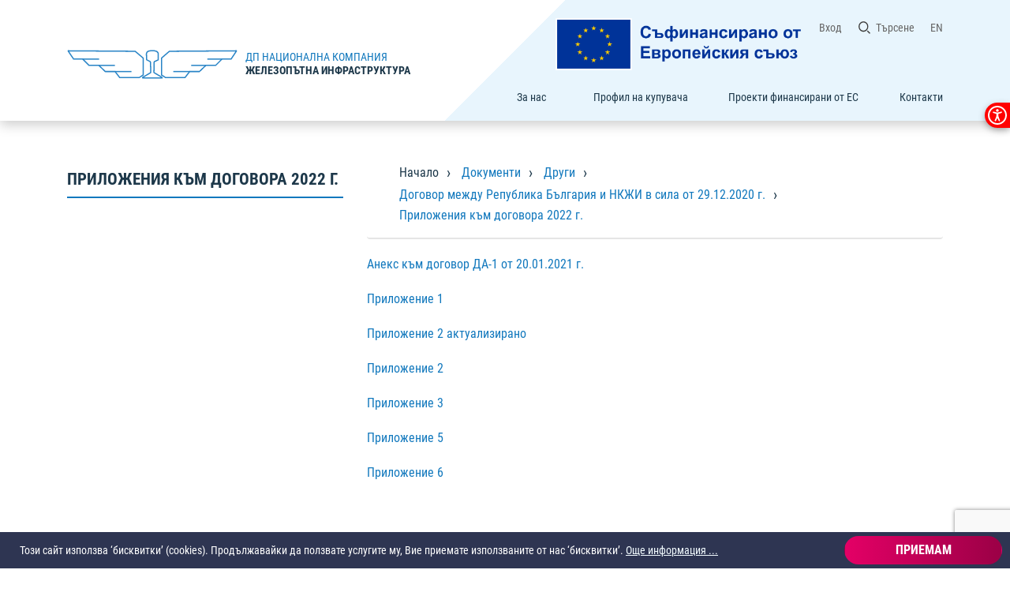

--- FILE ---
content_type: text/html; charset=UTF-8
request_url: https://rail-infra.bg/bg/349
body_size: 26846
content:
<!DOCTYPE html>
    <html lang="bg">
    <head>
        <meta charset="UTF-8">
        <meta http-equiv="X-UA-Compatible" content="IE=edge">
        <meta name="viewport" content="width=device-width, initial-scale=1.0">
        <link rel="stylesheet" href="/assets/css/bootstrap.min.css">
        <link rel="stylesheet" href="/assets/css/main.css">
        <link rel="stylesheet" href="/assets/css/video-js.css" />

        <link rel="apple-touch-icon" sizes="180x180" href="/assets/icons/apple-icon-180x180.png">
        <link rel="icon" type="image/png" sizes="192x192" href="/assets/icons/android-icon-192x192.png">
        <link rel="icon" type="image/png" sizes="32x32" href="/assets/icons/favicon-32x32.png">
        <link rel="icon" type="image/png" sizes="16x16" href="/assets/icons/favicon-16x16.png">
        <link rel="manifest" href="/assets/icons/site.webmanifest">
        <meta name="msapplication-TileColor" content="#ffffff">
        <meta name="msapplication-TileImage" content="/assets/icons/mstile-150x150.png">
        <meta name="theme-color" content="#ffffff">

        <script src="/assets/scripts/videojs-ie8.min.js"></script>
        <script src="/assets/scripts/jquery-1.7.min.js"></script>
        <script src="/assets/scripts/smooth.Zoom.min.js"></script>

        <title>Приложения към договора 2022 г.</title>
                    <script  src="https://www.google.com/recaptcha/api.js?render=6LclIjUfAAAAANdSvv1jXNNjiqnPry3fFZFptGor"></script>
            </head>
    <body>
        	        <form role="search" action="/bg/search"  class="search-box">
            <button class="search-box__button" type="submit" aria-label="Търси"></button>
            <label for="topnav-search" class="sr-only">Търси</label>
            <input type="search" id="topnav-search" class="search-box__input" name="term" placeholder="Търсене" aria-label="Търсене">
            <button class="search-box__close" type="button" aria-label="затвори търсене"></button>
        </form>
        <form role="submit" method="POST" action="/bg/login"  class="login-box__container">
            <div class="login-box">
                                <h1>Вход</h1>
                <div class="form-group">
                    <label class="control-label" for="login-email">Потребителско име</label>
                    <input id="login-email" type="email" class="form-control" name="mail" placeholder="Вашето потребителско име от домейн@rail-infra.bg">
                </div>
                <div class="form-group">
                    <label class="control-label" for="login-password">Парола</label>
                    <input id="login-password" type="password" class="form-control" name="password">
                </div>
		<input type="hidden" name="csrf_token" value="732bf8cf95b31d26d00ac75d6c1b309e0efd2f5837acddecb49a12d253e32fbb">
    <button type="submit" class="btn btn--gradient login-box__submit">Вход</button>
            </div>
        </form>
        <form role="submit" action="/bg/register" method="POST" class="register-box__container">
            <div class="register-box">
                                <h1>Регистрация</h1>
                <div class="form-group">
                    <label for="register-name">Пълно име</label>
                    <input id="register-name" type="text" class="form-control" name="name">
                </div>
                <div class="form-group">
                    <label for="register-mail">Е-мейл</label>
                    <input id="register-mail" type="email" class="form-control" name="mail">
                </div>
                <div class="form-group">
                    <label for="register-password">Парола</label>
                    <input id="register-password" type="password" class="form-control" name="password">
                </div>
                <div class="form-group">
                    <label for="register-repeat-password">Потвърди парола</label>
                    <input id="register-repeat-password" type="password" class="form-control" name="password2">
                </div>
                <button type="submit" class="btn btn--gradient register-box__submit">Регистрирай</button>
            </div>
        </form>
        
<header class="header-section">
    <div class="main-nav container row">
        <a href="/" class="col-md-6 logo">
            <div class="logo__img"></div>
            <div class="logo__title">ДП Национална компания<span>Железопътна инфраструктура</span></div>
            <div class="logo__mobile">ДП НКЖИ</div>
        </a>
        <input type="checkbox" class="mobile-nav__checkbox" id="mobile-nav-toggler" aria-checked="false">
        <label for="mobile-nav-toggler" class="mobile-nav__trigger"  tabindex="0"><span class="sr-only">Отвори основно меню</span><span class="mobile-nav__icon"></span></label>
        <div class="col-md-6 nav-container mobile-nav">
            <nav class="nav-top">
                <ul class="nav-top__list" style="align-items:last baseline;">
                    <li class="nav-top__item">
                        <a href="/bg/6">
                                                            <img src="/upload/7467/eu_bg.png" class="eulogo"/>
                                                    </a>
                    </li>
                    <!-- <li class="nav-top__item"><a href="#" class="nav-top__link">Инструменти за достъпност</a></li> -->
                                            <li class="nav-top__item"><a href="#" class="nav-top__link nav-top-login-trigger">Вход</a></li>
                        <!-- <li class="nav-top__item"><a href="#" class="nav-top__link nav-top-register-trigger">Регистрация</a></li> --> 
                                        <li class="nav-top__item nav-top__item--search">
                        <label for="searchbox-trigger" aria-label="търсачка">Търсене</label>
                        <input type="checkbox" id="searchbox-trigger" class="search-box__trigger" aria-checked="false">
                    </li>
                    <li class="nav-top__item"><a href="/en/1" class="nav-top__link">EN</a></li>
                </ul>
            </nav>
            <nav class="main-nav" aria-label="login.register.title">
                                    <ul class="main-nav__list">
                                                    <li class="main-nav__item">
                                <a href="/bg/10" class="main-nav__link ">За нас</a>
                                                                    <ul class="sub-nav__list">
                                                                                    <li class="sub-nav__item"><a href="/bg/10" class="sub-nav__link">За Нас</a></li>
                                                                                    <li class="sub-nav__item"><a href="/%D1%80%D1%8A%D0%BA%D0%BE%D0%B2%D0%BE%D0%B4%D1%81%D1%82%D0%B2%D0%BE" class="sub-nav__link">Ръководство</a></li>
                                                                                    <li class="sub-nav__item"><a href="/bg/95" class="sub-nav__link">Органи на управление</a></li>
                                                                                    <li class="sub-nav__item"><a href="/bg/11" class="sub-nav__link">Структура на ДП НКЖИ</a></li>
                                                                                    <li class="sub-nav__item"><a href="/bg/12" class="sub-nav__link">Карта на мрежата</a></li>
                                                                            </ul>
                                                            </li>
                                                    <li class="main-nav__item">
                                <a href="/%D0%BF%D1%80%D0%BE%D1%84%D0%B8%D0%BB-%D0%BD%D0%B0-%D0%BA%D1%83%D0%BF%D1%83%D0%B2%D0%B0%D1%87%D0%B0" class="main-nav__link ">Профил на купувача</a>
                                                                    <ul class="sub-nav__list">
                                                                                    <li class="sub-nav__item"><a href="/bg/144" class="sub-nav__link">    Архив обществени поръчки</a></li>
                                                                                    <li class="sub-nav__item"><a href="/%D0%BF%D1%80%D0%BE%D1%84%D0%B8%D0%BB-%D0%BD%D0%B0-%D0%BA%D1%83%D0%BF%D1%83%D0%B2%D0%B0%D1%87%D0%B0/%D0%BE%D0%B1%D1%8F%D0%B2%D0%B8-%D0%BE%D0%B1%D1%89%D0%B5%D1%81%D1%82%D0%B2%D0%B5%D0%BD%D0%B8-%D0%BF%D0%BE%D1%80%D1%8A%D1%87%D0%BA%D0%B8" class="sub-nav__link">    Обяви за обществени поръчки </a></li>
                                                                                    <li class="sub-nav__item"><a href="/bg/184" class="sub-nav__link">Съобщение относно предоставяне на ЕЕДОП в електронен вид - еЕЕДОП</a></li>
                                                                                    <li class="sub-nav__item"><a href="/bg/299" class="sub-nav__link">Съобщение във връзка с откритите процедури за възлагане на обществени поръчки</a></li>
                                                                            </ul>
                                                            </li>
                                                    <li class="main-nav__item">
                                <a href="/bg/6" class="main-nav__link ">Проекти финансирани от ЕС </a>
                                                                    <ul class="sub-nav__list">
                                                                                    <li class="sub-nav__item"><a href="/bg/397" class="sub-nav__link">Механизъм за свързване на Европа 2021-2027 г. /МСЕ/</a></li>
                                                                                    <li class="sub-nav__item"><a href="/bg/378" class="sub-nav__link">Програма Транспортна свързаност 2021 – 2027 г. /ПТС/</a></li>
                                                                                    <li class="sub-nav__item"><a href="/bg/15" class="sub-nav__link">ОПТТИ 2014-2020 г.</a></li>
                                                                                    <li class="sub-nav__item"><a href="/bg/16" class="sub-nav__link">Механизъм за свързване на Eвропа</a></li>
                                                                                    <li class="sub-nav__item"><a href="/bg/17" class="sub-nav__link">Оперативна програма Транспорт</a></li>
                                                                                    <li class="sub-nav__item"><a href="/bg/20" class="sub-nav__link">Рамка 2014 - 2020</a></li>
                                                                                    <li class="sub-nav__item"><a href="/bg/342" class="sub-nav__link">Рамка 2021 - 2027</a></li>
                                                                                    <li class="sub-nav__item"><a href="/bg/196" class="sub-nav__link">Контакти</a></li>
                                                                            </ul>
                                                            </li>
                                                    <li class="main-nav__item">
                                <a href="/bg/9" class="main-nav__link ">Контакти</a>
                                                                    <ul class="sub-nav__list">
                                                                                    <li class="sub-nav__item"><a href="/bg/21" class="sub-nav__link">Пресцентър</a></li>
                                                                                    <li class="sub-nav__item"><a href="/bg/272" class="sub-nav__link">Работно време</a></li>
                                                                            </ul>
                                                            </li>
                                            </ul>
                            </nav>
        </div>
    </div> 
</header>
<main class="main-section">
    <div class="container row">
        <aside class="col-md-4">
            <div class="page-header">
                <h1 class="page-title">Приложения към договора 2022 г.</h1>
            </div>
                    </aside>
        <div class="page-content col-md-8">
                <nav class="breadcrumb">
        <ul class="breadcrumb__list">
                            <li class="breadcrumb__item"><a href="/bg/1" class="breadcrumb__link">Начало</a></li>
                            <li class="breadcrumb__item"><a href="/bg/30" class="breadcrumb__link">Документи</a></li>
                            <li class="breadcrumb__item"><a href="/%D0%94%D0%BE%D0%BA%D1%83%D0%BC%D0%B5%D0%BD%D1%82%D0%B8/%D0%94%D1%80%D1%83%D0%B3%D0%B8" class="breadcrumb__link">Други</a></li>
                            <li class="breadcrumb__item"><a href="/bg/325" class="breadcrumb__link">Договор между Република България и НКЖИ в сила от 29.12.2020 г.</a></li>
                            <li class="breadcrumb__item"><a href="/bg/349" class="breadcrumb__link">Приложения към договора 2022 г.</a></li>
                                </ul>
    </nav>
            <ul class="mobile-nav__list">
                        </ul>
            <div><p><a href="/upload/5051/%D0%90%D0%BD%D0%B5%D0%BA%D1%81+%D0%BA%D1%8A%D0%BC+%D0%B4%D0%BE%D0%B3%D0%BE%D0%B2%D0%BE%D1%80+%D0%94%D0%90-1+%D0%BE%D1%82+20.01.2021+%D0%B3..pdf" target="_blank" rel="noopener">Анекс към договор ДА-1 от 20.01.2021 г.</a></p>
<p><a href="/upload/4871/%D0%91%D0%B8%D0%B7%D0%BD%D0%B5%D1%81+%D0%BF%D1%80%D0%BE%D0%B3%D1%80%D0%B0%D0%BC%D0%B0+%D0%BD%D0%B0+%D0%9D%D0%9A%D0%96%D0%98+%D0%B7%D0%B0+%D0%BF%D0%B5%D1%80%D0%B8%D0%BE%D0%B4%D0%B0+2021-2025.pdf" target="_blank" rel="noopener">Приложение 1</a></p>
<p><a href="/upload/5052/Pril.+2_God.Programa+za+2022+aktualizirana.pdf" target="_blank" rel="noopener">Приложение 2 актуализирано</a></p>
<p><a href="/upload/4776/Pril.+2_God_Programa_2022_Redacted.pdf">Приложение 2</a></p>
<p><a href="/upload/4809/Prilojenie_3+za+2021_zalicheni+LD.pdf" target="_blank" rel="noopener">Приложение 3</a></p>
<p><a href="/upload/4676/Prilojenie_5_2022_Redacted.pdf" target="_blank" rel="noopener">Приложение 5</a></p>
<p><a href="/upload/5370/Prilojenie+6+zalicheni+podpisi.pdf" target="_blank" rel="noopener">Приложение 6</a></p></div>
                    </div>
    </div>
</main>
    <section class="partners-section">
        <h1 class="sr-only">partners.title</h1>
        <div class="row container">
                            <div class="col-md-4">
                    <div class="partner">
                        <a href="/bg/81" class="partner__logo">
                            <img src="/upload/3607/cer.png?w=350" alt="logo">
                            <h3 class="partner__title">НК &quot;Железопътна инфраструктура&quot; - член на CER</h3>
                        </a>
                    </div>
                </div>
                            <div class="col-md-4">
                    <div class="partner">
                        <a href="/bg/80" class="partner__logo">
                            <img src="/upload/3608/rne.png?w=350" alt="logo">
                            <h3 class="partner__title">НК &quot;Железопътна инфраструктура&quot; - член на RNE</h3>
                        </a>
                    </div>
                </div>
                            <div class="col-md-4">
                    <div class="partner">
                        <a href="/bg/83" class="partner__logo">
                            <img src="/upload/3609/osjd.png?w=350" alt="logo">
                            <h3 class="partner__title">НК &quot;Железопътна инфраструктура&quot; - член на ОСЖД</h3>
                        </a>
                    </div>
                </div>
                            <div class="col-md-4">
                    <div class="partner">
                        <a href="/bg/82" class="partner__logo">
                            <img src="/upload/3610/uic.png?w=350" alt="logo">
                            <h3 class="partner__title">НК &quot;Железопътна инфраструктура&quot; - член на UIC</h3>
                        </a>
                    </div>
                </div>
                            <div class="col-md-4">
                    <div class="partner">
                        <a href="/bg/94" class="partner__logo">
                            <img src="/upload/3611/rfc7.png?w=350" alt="logo">
                            <h3 class="partner__title">Товарни железопътни коридори 7 и 10</h3>
                        </a>
                    </div>
                </div>
                            <div class="col-md-4">
                    <div class="partner">
                        <a href="/bg/76" class="partner__logo">
                            <img src="/upload/3612/prime.png?w=350" alt="logo">
                            <h3 class="partner__title">PRIME</h3>
                        </a>
                    </div>
                </div>
                    </div>
    </section>
<section class="contacts-section">
    <h1 class="sr-only">contacts.title</h1>
    <div class="container row">
        <div class="col-md-4 contacts contacts--mail">
            <a href="/bg/129"><h2>Форма за обратна връзка</h2></a>
            <small>Изпрати запитване</small>
            <div class="contacts__social">
                <a href="https://www.facebook.com/%D0%9D%D0%9A%D0%96%D0%98-111673164024377" target="_blank"><img src="/assets/images/svg/facebook.svg" alt="facebook"></a>
                <a href="https://bg.linkedin.com/company/nric" target="_blank"><img src="/assets/images/svg/linkedin.svg" alt="linkedin" /></a>
            </div>
        </div>
        <div class="col-md-4 contacts contacts--address">
            <h2>Адрес</h2>
            <p>Централно управление, България</p>
            <p>София 1233, бул. „Княгиня Мария Луиза“ № 110,</p>
            <p>E-mail: <a href="mailto:office@rail-infra.bg">office@rail-infra.bg</a></p>
        </div>
    </div>
</section><footer class="footer-section">
            <nav class="footer-nav container row">
            <div class="container row">
                                    <div class="col-md-2">
                        <h2><a href="/bg/10">За нас</a></h2>
                                                    <ul class="list-nav">
                                                                    <li class="list-nav__item"><a href="/bg/10" class="list-nav__link">За Нас</a></li>
                                                                    <li class="list-nav__item"><a href="/%D1%80%D1%8A%D0%BA%D0%BE%D0%B2%D0%BE%D0%B4%D1%81%D1%82%D0%B2%D0%BE" class="list-nav__link">Ръководство</a></li>
                                                                    <li class="list-nav__item"><a href="/bg/95" class="list-nav__link">Органи на управление</a></li>
                                                                    <li class="list-nav__item"><a href="/bg/11" class="list-nav__link">Структура на ДП НКЖИ</a></li>
                                                                    <li class="list-nav__item"><a href="/bg/12" class="list-nav__link">Карта на мрежата</a></li>
                                                            </ul>
                                            </div>
                                    <div class="col-md-2">
                        <h2><a href="/%D0%BF%D1%80%D0%BE%D1%84%D0%B8%D0%BB-%D0%BD%D0%B0-%D0%BA%D1%83%D0%BF%D1%83%D0%B2%D0%B0%D1%87%D0%B0">Профил на купувача</a></h2>
                                                    <ul class="list-nav">
                                                                    <li class="list-nav__item"><a href="/bg/144" class="list-nav__link">    Архив обществени поръчки</a></li>
                                                                    <li class="list-nav__item"><a href="/%D0%BF%D1%80%D0%BE%D1%84%D0%B8%D0%BB-%D0%BD%D0%B0-%D0%BA%D1%83%D0%BF%D1%83%D0%B2%D0%B0%D1%87%D0%B0/%D0%BE%D0%B1%D1%8F%D0%B2%D0%B8-%D0%BE%D0%B1%D1%89%D0%B5%D1%81%D1%82%D0%B2%D0%B5%D0%BD%D0%B8-%D0%BF%D0%BE%D1%80%D1%8A%D1%87%D0%BA%D0%B8" class="list-nav__link">    Обяви за обществени поръчки </a></li>
                                                                    <li class="list-nav__item"><a href="/bg/184" class="list-nav__link">Съобщение относно предоставяне на ЕЕДОП в електронен вид - еЕЕДОП</a></li>
                                                                    <li class="list-nav__item"><a href="/bg/299" class="list-nav__link">Съобщение във връзка с откритите процедури за възлагане на обществени поръчки</a></li>
                                                            </ul>
                                            </div>
                                    <div class="col-md-2">
                        <h2><a href="/bg/6">Проекти финансирани от ЕС </a></h2>
                                                    <ul class="list-nav">
                                                                    <li class="list-nav__item"><a href="/bg/397" class="list-nav__link">Механизъм за свързване на Европа 2021-2027 г. /МСЕ/</a></li>
                                                                    <li class="list-nav__item"><a href="/bg/378" class="list-nav__link">Програма Транспортна свързаност 2021 – 2027 г. /ПТС/</a></li>
                                                                    <li class="list-nav__item"><a href="/bg/15" class="list-nav__link">ОПТТИ 2014-2020 г.</a></li>
                                                                    <li class="list-nav__item"><a href="/bg/16" class="list-nav__link">Механизъм за свързване на Eвропа</a></li>
                                                                    <li class="list-nav__item"><a href="/bg/17" class="list-nav__link">Оперативна програма Транспорт</a></li>
                                                                    <li class="list-nav__item"><a href="/bg/20" class="list-nav__link">Рамка 2014 - 2020</a></li>
                                                                    <li class="list-nav__item"><a href="/bg/342" class="list-nav__link">Рамка 2021 - 2027</a></li>
                                                                    <li class="list-nav__item"><a href="/bg/196" class="list-nav__link">Контакти</a></li>
                                                            </ul>
                                            </div>
                                    <div class="col-md-2">
                        <h2><a href="/bg/9">Контакти</a></h2>
                                                    <ul class="list-nav">
                                                                    <li class="list-nav__item"><a href="/bg/21" class="list-nav__link">Пресцентър</a></li>
                                                                    <li class="list-nav__item"><a href="/bg/272" class="list-nav__link">Работно време</a></li>
                                                            </ul>
                                            </div>
                            </div>
            <div class="footer-nav__separator container">
                <a class="footer-nav__logo" href="/"><img src="/assets/images/svg/footer_logo_NKJI.svg" alt="НКЖИ лого"></a>
            </div>
            <div class="container row">
                        <div class="col-md-2">
                <h2><a href="/bg/78">РЕФЕРЕНТЕН ДОКУМЕНТ</a></h2>
                <h2><a href="/bg/77">ЦЕНОВА ЛИСТА</a></h2>
                <h2><a href="http://www.transportinfo.bg/bg/Bulgaria/report">ПОРТАЛ ЗА НЕРЕДНОСТИ</a></h2>
            </div>
            </div>
        </nav>
        <section class="footer-section__credentials"></section>
    <div class="cookie-container">
        <div class="cookies">
            <div class="cookies__consent col-md-10">
                <p>Този сайт използва ‘бисквитки’ (cookies). Продължавайки да ползвате услугите му, Вие приемате използваните от нас ‘бисквитки’. <a href="/bg/cookies">Още информация ...</a></p>
            </div>
            <button class="btn btn--gradient-red col-md-2" id="cookie">Приемам</button>
        </div>
    </div>
</footer>
        <script src="/assets/scripts/js.cookie.js"></script>
        <script src="/assets/scripts/accessibility.js"></script>
        <script src="/assets/scripts/index.js"></script>
        <script src="/assets/scripts/gallery.js"></script>
        <script crossorigin="anonymous" async src="https://www.googletagmanager.com/gtag/js?id=UA-105726149-1"></script>
        <script integrity="sha256-/JqT3SQfawRcv/BIHPThkBvs0OEvtFFmqPF/lYI/Cxo=">
        window.dataLayer = window.dataLayer || [];
        function gtag(){dataLayer.push(arguments);}
        gtag('js', new Date());
        gtag('config', 'UA-105726149-1');
        </script>
    </body>
</html>


--- FILE ---
content_type: text/html; charset=utf-8
request_url: https://www.google.com/recaptcha/api2/anchor?ar=1&k=6LclIjUfAAAAANdSvv1jXNNjiqnPry3fFZFptGor&co=aHR0cHM6Ly9yYWlsLWluZnJhLmJnOjQ0Mw..&hl=en&v=PoyoqOPhxBO7pBk68S4YbpHZ&size=invisible&anchor-ms=20000&execute-ms=30000&cb=kohxdor9xtiw
body_size: 48684
content:
<!DOCTYPE HTML><html dir="ltr" lang="en"><head><meta http-equiv="Content-Type" content="text/html; charset=UTF-8">
<meta http-equiv="X-UA-Compatible" content="IE=edge">
<title>reCAPTCHA</title>
<style type="text/css">
/* cyrillic-ext */
@font-face {
  font-family: 'Roboto';
  font-style: normal;
  font-weight: 400;
  font-stretch: 100%;
  src: url(//fonts.gstatic.com/s/roboto/v48/KFO7CnqEu92Fr1ME7kSn66aGLdTylUAMa3GUBHMdazTgWw.woff2) format('woff2');
  unicode-range: U+0460-052F, U+1C80-1C8A, U+20B4, U+2DE0-2DFF, U+A640-A69F, U+FE2E-FE2F;
}
/* cyrillic */
@font-face {
  font-family: 'Roboto';
  font-style: normal;
  font-weight: 400;
  font-stretch: 100%;
  src: url(//fonts.gstatic.com/s/roboto/v48/KFO7CnqEu92Fr1ME7kSn66aGLdTylUAMa3iUBHMdazTgWw.woff2) format('woff2');
  unicode-range: U+0301, U+0400-045F, U+0490-0491, U+04B0-04B1, U+2116;
}
/* greek-ext */
@font-face {
  font-family: 'Roboto';
  font-style: normal;
  font-weight: 400;
  font-stretch: 100%;
  src: url(//fonts.gstatic.com/s/roboto/v48/KFO7CnqEu92Fr1ME7kSn66aGLdTylUAMa3CUBHMdazTgWw.woff2) format('woff2');
  unicode-range: U+1F00-1FFF;
}
/* greek */
@font-face {
  font-family: 'Roboto';
  font-style: normal;
  font-weight: 400;
  font-stretch: 100%;
  src: url(//fonts.gstatic.com/s/roboto/v48/KFO7CnqEu92Fr1ME7kSn66aGLdTylUAMa3-UBHMdazTgWw.woff2) format('woff2');
  unicode-range: U+0370-0377, U+037A-037F, U+0384-038A, U+038C, U+038E-03A1, U+03A3-03FF;
}
/* math */
@font-face {
  font-family: 'Roboto';
  font-style: normal;
  font-weight: 400;
  font-stretch: 100%;
  src: url(//fonts.gstatic.com/s/roboto/v48/KFO7CnqEu92Fr1ME7kSn66aGLdTylUAMawCUBHMdazTgWw.woff2) format('woff2');
  unicode-range: U+0302-0303, U+0305, U+0307-0308, U+0310, U+0312, U+0315, U+031A, U+0326-0327, U+032C, U+032F-0330, U+0332-0333, U+0338, U+033A, U+0346, U+034D, U+0391-03A1, U+03A3-03A9, U+03B1-03C9, U+03D1, U+03D5-03D6, U+03F0-03F1, U+03F4-03F5, U+2016-2017, U+2034-2038, U+203C, U+2040, U+2043, U+2047, U+2050, U+2057, U+205F, U+2070-2071, U+2074-208E, U+2090-209C, U+20D0-20DC, U+20E1, U+20E5-20EF, U+2100-2112, U+2114-2115, U+2117-2121, U+2123-214F, U+2190, U+2192, U+2194-21AE, U+21B0-21E5, U+21F1-21F2, U+21F4-2211, U+2213-2214, U+2216-22FF, U+2308-230B, U+2310, U+2319, U+231C-2321, U+2336-237A, U+237C, U+2395, U+239B-23B7, U+23D0, U+23DC-23E1, U+2474-2475, U+25AF, U+25B3, U+25B7, U+25BD, U+25C1, U+25CA, U+25CC, U+25FB, U+266D-266F, U+27C0-27FF, U+2900-2AFF, U+2B0E-2B11, U+2B30-2B4C, U+2BFE, U+3030, U+FF5B, U+FF5D, U+1D400-1D7FF, U+1EE00-1EEFF;
}
/* symbols */
@font-face {
  font-family: 'Roboto';
  font-style: normal;
  font-weight: 400;
  font-stretch: 100%;
  src: url(//fonts.gstatic.com/s/roboto/v48/KFO7CnqEu92Fr1ME7kSn66aGLdTylUAMaxKUBHMdazTgWw.woff2) format('woff2');
  unicode-range: U+0001-000C, U+000E-001F, U+007F-009F, U+20DD-20E0, U+20E2-20E4, U+2150-218F, U+2190, U+2192, U+2194-2199, U+21AF, U+21E6-21F0, U+21F3, U+2218-2219, U+2299, U+22C4-22C6, U+2300-243F, U+2440-244A, U+2460-24FF, U+25A0-27BF, U+2800-28FF, U+2921-2922, U+2981, U+29BF, U+29EB, U+2B00-2BFF, U+4DC0-4DFF, U+FFF9-FFFB, U+10140-1018E, U+10190-1019C, U+101A0, U+101D0-101FD, U+102E0-102FB, U+10E60-10E7E, U+1D2C0-1D2D3, U+1D2E0-1D37F, U+1F000-1F0FF, U+1F100-1F1AD, U+1F1E6-1F1FF, U+1F30D-1F30F, U+1F315, U+1F31C, U+1F31E, U+1F320-1F32C, U+1F336, U+1F378, U+1F37D, U+1F382, U+1F393-1F39F, U+1F3A7-1F3A8, U+1F3AC-1F3AF, U+1F3C2, U+1F3C4-1F3C6, U+1F3CA-1F3CE, U+1F3D4-1F3E0, U+1F3ED, U+1F3F1-1F3F3, U+1F3F5-1F3F7, U+1F408, U+1F415, U+1F41F, U+1F426, U+1F43F, U+1F441-1F442, U+1F444, U+1F446-1F449, U+1F44C-1F44E, U+1F453, U+1F46A, U+1F47D, U+1F4A3, U+1F4B0, U+1F4B3, U+1F4B9, U+1F4BB, U+1F4BF, U+1F4C8-1F4CB, U+1F4D6, U+1F4DA, U+1F4DF, U+1F4E3-1F4E6, U+1F4EA-1F4ED, U+1F4F7, U+1F4F9-1F4FB, U+1F4FD-1F4FE, U+1F503, U+1F507-1F50B, U+1F50D, U+1F512-1F513, U+1F53E-1F54A, U+1F54F-1F5FA, U+1F610, U+1F650-1F67F, U+1F687, U+1F68D, U+1F691, U+1F694, U+1F698, U+1F6AD, U+1F6B2, U+1F6B9-1F6BA, U+1F6BC, U+1F6C6-1F6CF, U+1F6D3-1F6D7, U+1F6E0-1F6EA, U+1F6F0-1F6F3, U+1F6F7-1F6FC, U+1F700-1F7FF, U+1F800-1F80B, U+1F810-1F847, U+1F850-1F859, U+1F860-1F887, U+1F890-1F8AD, U+1F8B0-1F8BB, U+1F8C0-1F8C1, U+1F900-1F90B, U+1F93B, U+1F946, U+1F984, U+1F996, U+1F9E9, U+1FA00-1FA6F, U+1FA70-1FA7C, U+1FA80-1FA89, U+1FA8F-1FAC6, U+1FACE-1FADC, U+1FADF-1FAE9, U+1FAF0-1FAF8, U+1FB00-1FBFF;
}
/* vietnamese */
@font-face {
  font-family: 'Roboto';
  font-style: normal;
  font-weight: 400;
  font-stretch: 100%;
  src: url(//fonts.gstatic.com/s/roboto/v48/KFO7CnqEu92Fr1ME7kSn66aGLdTylUAMa3OUBHMdazTgWw.woff2) format('woff2');
  unicode-range: U+0102-0103, U+0110-0111, U+0128-0129, U+0168-0169, U+01A0-01A1, U+01AF-01B0, U+0300-0301, U+0303-0304, U+0308-0309, U+0323, U+0329, U+1EA0-1EF9, U+20AB;
}
/* latin-ext */
@font-face {
  font-family: 'Roboto';
  font-style: normal;
  font-weight: 400;
  font-stretch: 100%;
  src: url(//fonts.gstatic.com/s/roboto/v48/KFO7CnqEu92Fr1ME7kSn66aGLdTylUAMa3KUBHMdazTgWw.woff2) format('woff2');
  unicode-range: U+0100-02BA, U+02BD-02C5, U+02C7-02CC, U+02CE-02D7, U+02DD-02FF, U+0304, U+0308, U+0329, U+1D00-1DBF, U+1E00-1E9F, U+1EF2-1EFF, U+2020, U+20A0-20AB, U+20AD-20C0, U+2113, U+2C60-2C7F, U+A720-A7FF;
}
/* latin */
@font-face {
  font-family: 'Roboto';
  font-style: normal;
  font-weight: 400;
  font-stretch: 100%;
  src: url(//fonts.gstatic.com/s/roboto/v48/KFO7CnqEu92Fr1ME7kSn66aGLdTylUAMa3yUBHMdazQ.woff2) format('woff2');
  unicode-range: U+0000-00FF, U+0131, U+0152-0153, U+02BB-02BC, U+02C6, U+02DA, U+02DC, U+0304, U+0308, U+0329, U+2000-206F, U+20AC, U+2122, U+2191, U+2193, U+2212, U+2215, U+FEFF, U+FFFD;
}
/* cyrillic-ext */
@font-face {
  font-family: 'Roboto';
  font-style: normal;
  font-weight: 500;
  font-stretch: 100%;
  src: url(//fonts.gstatic.com/s/roboto/v48/KFO7CnqEu92Fr1ME7kSn66aGLdTylUAMa3GUBHMdazTgWw.woff2) format('woff2');
  unicode-range: U+0460-052F, U+1C80-1C8A, U+20B4, U+2DE0-2DFF, U+A640-A69F, U+FE2E-FE2F;
}
/* cyrillic */
@font-face {
  font-family: 'Roboto';
  font-style: normal;
  font-weight: 500;
  font-stretch: 100%;
  src: url(//fonts.gstatic.com/s/roboto/v48/KFO7CnqEu92Fr1ME7kSn66aGLdTylUAMa3iUBHMdazTgWw.woff2) format('woff2');
  unicode-range: U+0301, U+0400-045F, U+0490-0491, U+04B0-04B1, U+2116;
}
/* greek-ext */
@font-face {
  font-family: 'Roboto';
  font-style: normal;
  font-weight: 500;
  font-stretch: 100%;
  src: url(//fonts.gstatic.com/s/roboto/v48/KFO7CnqEu92Fr1ME7kSn66aGLdTylUAMa3CUBHMdazTgWw.woff2) format('woff2');
  unicode-range: U+1F00-1FFF;
}
/* greek */
@font-face {
  font-family: 'Roboto';
  font-style: normal;
  font-weight: 500;
  font-stretch: 100%;
  src: url(//fonts.gstatic.com/s/roboto/v48/KFO7CnqEu92Fr1ME7kSn66aGLdTylUAMa3-UBHMdazTgWw.woff2) format('woff2');
  unicode-range: U+0370-0377, U+037A-037F, U+0384-038A, U+038C, U+038E-03A1, U+03A3-03FF;
}
/* math */
@font-face {
  font-family: 'Roboto';
  font-style: normal;
  font-weight: 500;
  font-stretch: 100%;
  src: url(//fonts.gstatic.com/s/roboto/v48/KFO7CnqEu92Fr1ME7kSn66aGLdTylUAMawCUBHMdazTgWw.woff2) format('woff2');
  unicode-range: U+0302-0303, U+0305, U+0307-0308, U+0310, U+0312, U+0315, U+031A, U+0326-0327, U+032C, U+032F-0330, U+0332-0333, U+0338, U+033A, U+0346, U+034D, U+0391-03A1, U+03A3-03A9, U+03B1-03C9, U+03D1, U+03D5-03D6, U+03F0-03F1, U+03F4-03F5, U+2016-2017, U+2034-2038, U+203C, U+2040, U+2043, U+2047, U+2050, U+2057, U+205F, U+2070-2071, U+2074-208E, U+2090-209C, U+20D0-20DC, U+20E1, U+20E5-20EF, U+2100-2112, U+2114-2115, U+2117-2121, U+2123-214F, U+2190, U+2192, U+2194-21AE, U+21B0-21E5, U+21F1-21F2, U+21F4-2211, U+2213-2214, U+2216-22FF, U+2308-230B, U+2310, U+2319, U+231C-2321, U+2336-237A, U+237C, U+2395, U+239B-23B7, U+23D0, U+23DC-23E1, U+2474-2475, U+25AF, U+25B3, U+25B7, U+25BD, U+25C1, U+25CA, U+25CC, U+25FB, U+266D-266F, U+27C0-27FF, U+2900-2AFF, U+2B0E-2B11, U+2B30-2B4C, U+2BFE, U+3030, U+FF5B, U+FF5D, U+1D400-1D7FF, U+1EE00-1EEFF;
}
/* symbols */
@font-face {
  font-family: 'Roboto';
  font-style: normal;
  font-weight: 500;
  font-stretch: 100%;
  src: url(//fonts.gstatic.com/s/roboto/v48/KFO7CnqEu92Fr1ME7kSn66aGLdTylUAMaxKUBHMdazTgWw.woff2) format('woff2');
  unicode-range: U+0001-000C, U+000E-001F, U+007F-009F, U+20DD-20E0, U+20E2-20E4, U+2150-218F, U+2190, U+2192, U+2194-2199, U+21AF, U+21E6-21F0, U+21F3, U+2218-2219, U+2299, U+22C4-22C6, U+2300-243F, U+2440-244A, U+2460-24FF, U+25A0-27BF, U+2800-28FF, U+2921-2922, U+2981, U+29BF, U+29EB, U+2B00-2BFF, U+4DC0-4DFF, U+FFF9-FFFB, U+10140-1018E, U+10190-1019C, U+101A0, U+101D0-101FD, U+102E0-102FB, U+10E60-10E7E, U+1D2C0-1D2D3, U+1D2E0-1D37F, U+1F000-1F0FF, U+1F100-1F1AD, U+1F1E6-1F1FF, U+1F30D-1F30F, U+1F315, U+1F31C, U+1F31E, U+1F320-1F32C, U+1F336, U+1F378, U+1F37D, U+1F382, U+1F393-1F39F, U+1F3A7-1F3A8, U+1F3AC-1F3AF, U+1F3C2, U+1F3C4-1F3C6, U+1F3CA-1F3CE, U+1F3D4-1F3E0, U+1F3ED, U+1F3F1-1F3F3, U+1F3F5-1F3F7, U+1F408, U+1F415, U+1F41F, U+1F426, U+1F43F, U+1F441-1F442, U+1F444, U+1F446-1F449, U+1F44C-1F44E, U+1F453, U+1F46A, U+1F47D, U+1F4A3, U+1F4B0, U+1F4B3, U+1F4B9, U+1F4BB, U+1F4BF, U+1F4C8-1F4CB, U+1F4D6, U+1F4DA, U+1F4DF, U+1F4E3-1F4E6, U+1F4EA-1F4ED, U+1F4F7, U+1F4F9-1F4FB, U+1F4FD-1F4FE, U+1F503, U+1F507-1F50B, U+1F50D, U+1F512-1F513, U+1F53E-1F54A, U+1F54F-1F5FA, U+1F610, U+1F650-1F67F, U+1F687, U+1F68D, U+1F691, U+1F694, U+1F698, U+1F6AD, U+1F6B2, U+1F6B9-1F6BA, U+1F6BC, U+1F6C6-1F6CF, U+1F6D3-1F6D7, U+1F6E0-1F6EA, U+1F6F0-1F6F3, U+1F6F7-1F6FC, U+1F700-1F7FF, U+1F800-1F80B, U+1F810-1F847, U+1F850-1F859, U+1F860-1F887, U+1F890-1F8AD, U+1F8B0-1F8BB, U+1F8C0-1F8C1, U+1F900-1F90B, U+1F93B, U+1F946, U+1F984, U+1F996, U+1F9E9, U+1FA00-1FA6F, U+1FA70-1FA7C, U+1FA80-1FA89, U+1FA8F-1FAC6, U+1FACE-1FADC, U+1FADF-1FAE9, U+1FAF0-1FAF8, U+1FB00-1FBFF;
}
/* vietnamese */
@font-face {
  font-family: 'Roboto';
  font-style: normal;
  font-weight: 500;
  font-stretch: 100%;
  src: url(//fonts.gstatic.com/s/roboto/v48/KFO7CnqEu92Fr1ME7kSn66aGLdTylUAMa3OUBHMdazTgWw.woff2) format('woff2');
  unicode-range: U+0102-0103, U+0110-0111, U+0128-0129, U+0168-0169, U+01A0-01A1, U+01AF-01B0, U+0300-0301, U+0303-0304, U+0308-0309, U+0323, U+0329, U+1EA0-1EF9, U+20AB;
}
/* latin-ext */
@font-face {
  font-family: 'Roboto';
  font-style: normal;
  font-weight: 500;
  font-stretch: 100%;
  src: url(//fonts.gstatic.com/s/roboto/v48/KFO7CnqEu92Fr1ME7kSn66aGLdTylUAMa3KUBHMdazTgWw.woff2) format('woff2');
  unicode-range: U+0100-02BA, U+02BD-02C5, U+02C7-02CC, U+02CE-02D7, U+02DD-02FF, U+0304, U+0308, U+0329, U+1D00-1DBF, U+1E00-1E9F, U+1EF2-1EFF, U+2020, U+20A0-20AB, U+20AD-20C0, U+2113, U+2C60-2C7F, U+A720-A7FF;
}
/* latin */
@font-face {
  font-family: 'Roboto';
  font-style: normal;
  font-weight: 500;
  font-stretch: 100%;
  src: url(//fonts.gstatic.com/s/roboto/v48/KFO7CnqEu92Fr1ME7kSn66aGLdTylUAMa3yUBHMdazQ.woff2) format('woff2');
  unicode-range: U+0000-00FF, U+0131, U+0152-0153, U+02BB-02BC, U+02C6, U+02DA, U+02DC, U+0304, U+0308, U+0329, U+2000-206F, U+20AC, U+2122, U+2191, U+2193, U+2212, U+2215, U+FEFF, U+FFFD;
}
/* cyrillic-ext */
@font-face {
  font-family: 'Roboto';
  font-style: normal;
  font-weight: 900;
  font-stretch: 100%;
  src: url(//fonts.gstatic.com/s/roboto/v48/KFO7CnqEu92Fr1ME7kSn66aGLdTylUAMa3GUBHMdazTgWw.woff2) format('woff2');
  unicode-range: U+0460-052F, U+1C80-1C8A, U+20B4, U+2DE0-2DFF, U+A640-A69F, U+FE2E-FE2F;
}
/* cyrillic */
@font-face {
  font-family: 'Roboto';
  font-style: normal;
  font-weight: 900;
  font-stretch: 100%;
  src: url(//fonts.gstatic.com/s/roboto/v48/KFO7CnqEu92Fr1ME7kSn66aGLdTylUAMa3iUBHMdazTgWw.woff2) format('woff2');
  unicode-range: U+0301, U+0400-045F, U+0490-0491, U+04B0-04B1, U+2116;
}
/* greek-ext */
@font-face {
  font-family: 'Roboto';
  font-style: normal;
  font-weight: 900;
  font-stretch: 100%;
  src: url(//fonts.gstatic.com/s/roboto/v48/KFO7CnqEu92Fr1ME7kSn66aGLdTylUAMa3CUBHMdazTgWw.woff2) format('woff2');
  unicode-range: U+1F00-1FFF;
}
/* greek */
@font-face {
  font-family: 'Roboto';
  font-style: normal;
  font-weight: 900;
  font-stretch: 100%;
  src: url(//fonts.gstatic.com/s/roboto/v48/KFO7CnqEu92Fr1ME7kSn66aGLdTylUAMa3-UBHMdazTgWw.woff2) format('woff2');
  unicode-range: U+0370-0377, U+037A-037F, U+0384-038A, U+038C, U+038E-03A1, U+03A3-03FF;
}
/* math */
@font-face {
  font-family: 'Roboto';
  font-style: normal;
  font-weight: 900;
  font-stretch: 100%;
  src: url(//fonts.gstatic.com/s/roboto/v48/KFO7CnqEu92Fr1ME7kSn66aGLdTylUAMawCUBHMdazTgWw.woff2) format('woff2');
  unicode-range: U+0302-0303, U+0305, U+0307-0308, U+0310, U+0312, U+0315, U+031A, U+0326-0327, U+032C, U+032F-0330, U+0332-0333, U+0338, U+033A, U+0346, U+034D, U+0391-03A1, U+03A3-03A9, U+03B1-03C9, U+03D1, U+03D5-03D6, U+03F0-03F1, U+03F4-03F5, U+2016-2017, U+2034-2038, U+203C, U+2040, U+2043, U+2047, U+2050, U+2057, U+205F, U+2070-2071, U+2074-208E, U+2090-209C, U+20D0-20DC, U+20E1, U+20E5-20EF, U+2100-2112, U+2114-2115, U+2117-2121, U+2123-214F, U+2190, U+2192, U+2194-21AE, U+21B0-21E5, U+21F1-21F2, U+21F4-2211, U+2213-2214, U+2216-22FF, U+2308-230B, U+2310, U+2319, U+231C-2321, U+2336-237A, U+237C, U+2395, U+239B-23B7, U+23D0, U+23DC-23E1, U+2474-2475, U+25AF, U+25B3, U+25B7, U+25BD, U+25C1, U+25CA, U+25CC, U+25FB, U+266D-266F, U+27C0-27FF, U+2900-2AFF, U+2B0E-2B11, U+2B30-2B4C, U+2BFE, U+3030, U+FF5B, U+FF5D, U+1D400-1D7FF, U+1EE00-1EEFF;
}
/* symbols */
@font-face {
  font-family: 'Roboto';
  font-style: normal;
  font-weight: 900;
  font-stretch: 100%;
  src: url(//fonts.gstatic.com/s/roboto/v48/KFO7CnqEu92Fr1ME7kSn66aGLdTylUAMaxKUBHMdazTgWw.woff2) format('woff2');
  unicode-range: U+0001-000C, U+000E-001F, U+007F-009F, U+20DD-20E0, U+20E2-20E4, U+2150-218F, U+2190, U+2192, U+2194-2199, U+21AF, U+21E6-21F0, U+21F3, U+2218-2219, U+2299, U+22C4-22C6, U+2300-243F, U+2440-244A, U+2460-24FF, U+25A0-27BF, U+2800-28FF, U+2921-2922, U+2981, U+29BF, U+29EB, U+2B00-2BFF, U+4DC0-4DFF, U+FFF9-FFFB, U+10140-1018E, U+10190-1019C, U+101A0, U+101D0-101FD, U+102E0-102FB, U+10E60-10E7E, U+1D2C0-1D2D3, U+1D2E0-1D37F, U+1F000-1F0FF, U+1F100-1F1AD, U+1F1E6-1F1FF, U+1F30D-1F30F, U+1F315, U+1F31C, U+1F31E, U+1F320-1F32C, U+1F336, U+1F378, U+1F37D, U+1F382, U+1F393-1F39F, U+1F3A7-1F3A8, U+1F3AC-1F3AF, U+1F3C2, U+1F3C4-1F3C6, U+1F3CA-1F3CE, U+1F3D4-1F3E0, U+1F3ED, U+1F3F1-1F3F3, U+1F3F5-1F3F7, U+1F408, U+1F415, U+1F41F, U+1F426, U+1F43F, U+1F441-1F442, U+1F444, U+1F446-1F449, U+1F44C-1F44E, U+1F453, U+1F46A, U+1F47D, U+1F4A3, U+1F4B0, U+1F4B3, U+1F4B9, U+1F4BB, U+1F4BF, U+1F4C8-1F4CB, U+1F4D6, U+1F4DA, U+1F4DF, U+1F4E3-1F4E6, U+1F4EA-1F4ED, U+1F4F7, U+1F4F9-1F4FB, U+1F4FD-1F4FE, U+1F503, U+1F507-1F50B, U+1F50D, U+1F512-1F513, U+1F53E-1F54A, U+1F54F-1F5FA, U+1F610, U+1F650-1F67F, U+1F687, U+1F68D, U+1F691, U+1F694, U+1F698, U+1F6AD, U+1F6B2, U+1F6B9-1F6BA, U+1F6BC, U+1F6C6-1F6CF, U+1F6D3-1F6D7, U+1F6E0-1F6EA, U+1F6F0-1F6F3, U+1F6F7-1F6FC, U+1F700-1F7FF, U+1F800-1F80B, U+1F810-1F847, U+1F850-1F859, U+1F860-1F887, U+1F890-1F8AD, U+1F8B0-1F8BB, U+1F8C0-1F8C1, U+1F900-1F90B, U+1F93B, U+1F946, U+1F984, U+1F996, U+1F9E9, U+1FA00-1FA6F, U+1FA70-1FA7C, U+1FA80-1FA89, U+1FA8F-1FAC6, U+1FACE-1FADC, U+1FADF-1FAE9, U+1FAF0-1FAF8, U+1FB00-1FBFF;
}
/* vietnamese */
@font-face {
  font-family: 'Roboto';
  font-style: normal;
  font-weight: 900;
  font-stretch: 100%;
  src: url(//fonts.gstatic.com/s/roboto/v48/KFO7CnqEu92Fr1ME7kSn66aGLdTylUAMa3OUBHMdazTgWw.woff2) format('woff2');
  unicode-range: U+0102-0103, U+0110-0111, U+0128-0129, U+0168-0169, U+01A0-01A1, U+01AF-01B0, U+0300-0301, U+0303-0304, U+0308-0309, U+0323, U+0329, U+1EA0-1EF9, U+20AB;
}
/* latin-ext */
@font-face {
  font-family: 'Roboto';
  font-style: normal;
  font-weight: 900;
  font-stretch: 100%;
  src: url(//fonts.gstatic.com/s/roboto/v48/KFO7CnqEu92Fr1ME7kSn66aGLdTylUAMa3KUBHMdazTgWw.woff2) format('woff2');
  unicode-range: U+0100-02BA, U+02BD-02C5, U+02C7-02CC, U+02CE-02D7, U+02DD-02FF, U+0304, U+0308, U+0329, U+1D00-1DBF, U+1E00-1E9F, U+1EF2-1EFF, U+2020, U+20A0-20AB, U+20AD-20C0, U+2113, U+2C60-2C7F, U+A720-A7FF;
}
/* latin */
@font-face {
  font-family: 'Roboto';
  font-style: normal;
  font-weight: 900;
  font-stretch: 100%;
  src: url(//fonts.gstatic.com/s/roboto/v48/KFO7CnqEu92Fr1ME7kSn66aGLdTylUAMa3yUBHMdazQ.woff2) format('woff2');
  unicode-range: U+0000-00FF, U+0131, U+0152-0153, U+02BB-02BC, U+02C6, U+02DA, U+02DC, U+0304, U+0308, U+0329, U+2000-206F, U+20AC, U+2122, U+2191, U+2193, U+2212, U+2215, U+FEFF, U+FFFD;
}

</style>
<link rel="stylesheet" type="text/css" href="https://www.gstatic.com/recaptcha/releases/PoyoqOPhxBO7pBk68S4YbpHZ/styles__ltr.css">
<script nonce="Ukj22Zec8ofCTLLaqJSfKw" type="text/javascript">window['__recaptcha_api'] = 'https://www.google.com/recaptcha/api2/';</script>
<script type="text/javascript" src="https://www.gstatic.com/recaptcha/releases/PoyoqOPhxBO7pBk68S4YbpHZ/recaptcha__en.js" nonce="Ukj22Zec8ofCTLLaqJSfKw">
      
    </script></head>
<body><div id="rc-anchor-alert" class="rc-anchor-alert"></div>
<input type="hidden" id="recaptcha-token" value="[base64]">
<script type="text/javascript" nonce="Ukj22Zec8ofCTLLaqJSfKw">
      recaptcha.anchor.Main.init("[\x22ainput\x22,[\x22bgdata\x22,\x22\x22,\[base64]/[base64]/[base64]/bmV3IHJbeF0oY1swXSk6RT09Mj9uZXcgclt4XShjWzBdLGNbMV0pOkU9PTM/bmV3IHJbeF0oY1swXSxjWzFdLGNbMl0pOkU9PTQ/[base64]/[base64]/[base64]/[base64]/[base64]/[base64]/[base64]/[base64]\x22,\[base64]\x22,\[base64]/DvmbCksKowpjDqAVUBHXDvMOoZHMdCsKnZRoewqPDtSHCn8KhBGvCr8OtK8OJw5zCqsOLw5fDncKZwo/ClER4wrU/[base64]/CiWPCrSEPw4nDrAxDwpvDocKvwrXCq8K0WsOVwrvChFTCo3PCkXF0w4jDumrCvcKYJmYMZ8Ouw4DDlhlJJRHDvMOKDMKUwofDiTTDsMORJcOED25bVcOXdMOufCc6UMOMIsKowo/CmMKMwq7DmRRIw5lzw7/DgsOpJsKPW8K0E8OeF8OZQ8Krw73Dt3PCkmPDm2B+KcK0w4LCg8O2wqzDtcKgcsOPwp3Dp0MHAirClirDhQNHDMKmw4bDuQzDqWY8LcO7wrtvwrdSQinCn1UpQ8K8wpPCm8Ouw4tEa8KRI8Kmw6x0wrsxwrHDgsKgwqkdTEPChcK4wps3wo0CO8ObesKhw5/DgDU7Y8OIPcKyw7zDo8O1VC9Mw53DnQzDmCvCjQNEMFMsKiLDn8O6KRoTwoXCl3nCm2jCu8KCwprDmcKZcy/CnAHCmiNhf0/[base64]/BMKHwpFJShPCh8OUZH/CgMO/wpbDu8KBw4kcQMKdKsOzAMOLfFQ0w707Di/Cj8KSw5gDw6ULfQB4wonDpxrDusO/w514wp1nUsOMIMKbwoo5w4opwoPDliPDvsKKPQJUwo3DohvCl3LChlLDjEzDujXCvcO9wqV5ZsOTXVhhO8KAYsK2AjpQHhrCgxzDksOMw5TCuBZKwrw+SWAww6o8wq5awpzClHzCmWRHw4MOZW/ChcKZw6LCj8OiOGRLfcKbIkM6wolVacKPV8OOfsK4wrxEw5bDj8KNw6t3w797T8KYw5bCtEbDvghow4rCr8O4NcKPwp1wAWzCpAHCvcKpDMOuKMKdCx/Cs0UTD8Ktw4XCgMO0wp5yw7LCpsK2HcOWIn1oPsK+GyZEHVXCt8Kkw7cVwpLDtwTDncKsV8KCw7Q0f8KfwpPCpsKNQATDuGXClcKQRcO0w4HClBfCrBQAK8O1KcKGw4bDiQHDu8Kxwr/CjMKzwp4GHDDCs8O9Hys3ccKJwq47w4AQwpfCpFgbwrIPwqjCoTcpS2UwKUbCrMOUYMKDeAolw65rcsO4wrAIZcKCwpsPw4nDo3cyccKeMHZNY8OcTkHCo0vCs8O/Qx3DjDQKwpNbc2xOw6HDoCfCin5sTFAYw7nDuyRGwrgkwpVgw50iGsKOw5XDmUzCo8O7w7fDl8OFw6YbPsOTwr8Dw78uw58fd8KBJsOZw4rDscKYw5nDoGTChsOUw5PDm8KMw7l/[base64]/CshDDvRfDpcKdfcO2McKSwqJpKsK9dMORwpAqwox8I3cUfcO/TG3CrsK+wozCucKYw4bCl8K2McKkfcKRacOhD8KRwr0Fw4PDiS7CklgqaTHDvsOVQxrCuXECVDvCkWcNwqBPOcKLSBPCkCp4w6Iyw7PDoELDkcK+w5Qlw69ww55eYm/DscOYwotYaFpQwpLCv2vDucOPIMO6WsOewp3CiglMGBdXLjfCkkHDgybDtXnDo1M9eDo/dcKiMzPCmGvCrG7DvMKmw6/DqsOgCMO/[base64]/Dsg7DisOHw4AVwq5cM8OGIcKWTm3Di8K0wrHDlWMOQjURw5Iwf8KXw7LCisOpUlFVw7BMPMOge23DscK6wrFLJsOJW3fDq8KYKsK0JHMjZ8K1PwYxOiBtwqHDusOYGsO1wp52dS7CnEvCosK+RQYWwqsoIsORDyPDhcKbez8Qw6nDscKRBE1YCMKZwrd+DCRKLMK/[base64]/[base64]/[base64]/DtMKLw7lOJcKkEMOMw6XDqiNJDh/[base64]/[base64]/woJ/[base64]/[base64]/Dq8Ogw6bDpUDDqRlNw6ciw50awr8uw5LDhsKjwozDv8OKwow+ZjU3DVDCkcOxwrYlX8KLCk9Yw71/w5fDvsK1wqA9w7RfwpHCrsOCw4XDhcO7wpEgYHvDvFHDsj9sw4tBw4Bnw5XCgmg3wrcnb8K7ScOCwozCjglPeMKiO8OnwrZkw4FJw5Qaw6PCvnwBwrAwHRVCeMK1P8KBwpjDuUhNBMOcFkFuCFxIKSczw43CpMKRw5MNwrRxUW4zfcKJwrBOw4ssw5/DpEMAw5rCkU8jwrrCoig7KDUWU1lEbgcVw4wjC8OrHMKwBQzDkl3CtMKiw4o+Xx3DmnxlwpHCuMKjwqbDsMOIw7nDm8OKw7kiwqjCvRDCs8KKTsOZwqt1w5hTw4sPA8OEUxPCoU57w4PCocO/ZlPCuB5Nwr0LOsOqw6rDhEvCl8KpRj/DjMOgc3/CmcOvEk/CrWzDu0YMM8KLw4QOw7PDgDLCj8KKwqbDtsKkTMOAwpNCw53DqcOWwroIw7vDrMKDZsObw4Q6RsOkYCxRw5HCvcKpwo0DE0vDpG/CjwIYegdgw4rCg8OFw5rCtsOvU8Khw5DCiX4GD8O/wq9gwo/DncKRHEjCiMKxw5zCvQ0/w6/Cumtzwrw4JsK/[base64]/F8OxZ0bCghthw43CrcORDcKDwrfCmn7DscObCi3CuQnDvcO/[base64]/ChcOOAcOQPTvDusOVLsOnMMO8w6JTwqtWw5EuWEjCmV/CihDCnMKuAW1rVTnCl2Uww6kBYRzCucKkUwJYHcKtw6kpw5vDhUXDqsKlw4huw7vDrMOfwoxuIcOmwpF8w4zDt8O0bmLCrzTDjMOAwql8EC/CusOmNyzDhsOaQsKpPiBUUMKowoLDrMKfFVTDmsO6wrEwS2fDjcO0MA3CjMKmX13DrMOEw5JnwoXCl0rDtQ0Hwqk1FMO2wqRkw7NkcsOafEsHZ3kjWMOlSWdDQMOtw4EuDD/DhWPCjywbdxAgw7PCksKIYMKAwrtOAcK9w6wGcRDDkWbDoWhcwphew73CkT3Cv8Krw6/DtgvCu2zCmzcZc8KpbcOiwoESTnbDnsKtMsKCwpvCrxIsw6zDlcK2eXVlwpkhXMKnw59Lw6DDnyrDpivDnnLDgxw0w55CfyHCqWTDmMKFw4BPcR/DgsK6cz0lwrjDl8Kmw4zDsTBhXsKCw65zwqYeIMOUFcKIGsKvwoBOLMO6HsOxS8K+wo/Dl8K0U01RKxwqcVpcwo87wqnCnsKDOMOSQ1PCm8KMS1hmeMOYB8OJw6zCmcKacUJFw6/CqSzDvG3CocO7wqfDjABJw4FyMBzCsXzDmsOIwoogNSAEdQTDo3/CiB/CrsKpQ8KBwr/CpycAwp7CqcKDEsONBcOqw5NlGcO0HDo4McOdwpdAKCNCM8O/[base64]/CoHLCtsKPwrpfwpPDq3vCisKyWEEjw5bDgsKiT8ODAsOGwr7DvlbCq0BwSE/DuMOzw6fDpMKGBCnDn8KhwqrDtF1gGTbCu8OtEcOjOEvDrsKJMcOfEgLClsOhB8OXahLDhsKjEsOew7M0w6gGwrvCrMKwEsK5w5J5w4taam/Cu8OyacKjwqnCtcOZwrNOw4zCksOnTUcWw4LDusO7woAMw6HDucKrw4MUwo7CrXLDmXp1FC9cw5IQwpzCm3XCsgPCkHltUk8iP8O5HcO+wo7CmTDDsBbCpcOoYHoHe8KXfiA/w44nQmpGwpg0woHCo8K9w4XCosOVTwBNw5LCgsOBw5d6L8KFCwLCpsOXw60FwpQDVjzCmMOeGTh+IgTDpifDhQMrw7oWwocAH8OJwoNhdsOyw5kZU8O2w4sMB04bMwRdwo/[base64]/w4JWWyIXwo3DlsOXwoPCqmV0U0pJakfDt8KmwrTCqcO9wocIw6clw5zDh8O2w7pRNWzCsWPDnWlSV3DDqMKlOsK/[base64]/Dn0sMJBE7w44cTCsEY3bCvMOMKcOwG2ZrOBbDh8KcJH/DhMKMUWrDusOQK8Odw5MmwpgqUArChcKiwpzDo8Osw4nDhsOxwrDCp8OdwoTCg8OLSMONT1DDjW/DisOzdMOjwoovfAVpDQvDlAEidknCkREQw64cPFRGcMOdwpzDrsONwojCjkDDk1fCnFV/XMOLVsKqw4N/YTzDgH0Cw7VSwpLDsWRmwqbDlwzDu29cGjbCsH7DlxJEwoVyTcKrbsKKKxTDisOxwrPCpcKPwqbDicKNJ8K2Z8OZwoJTwq7DhMKewq8kwr7DrcKfB3vCrSQIwoLDkgLCl03CkMO7w7khw7fCpTHCllhNBcOtwqrCqMKUHl3DjMO/wooBw4/CsT3Cm8O6YcOywrPCgcK9wpotLMOnJsOWw7/DmTnCrsO0w7/[base64]/[base64]/ClEjDv8OMKcOgw756TBh5woVKw4d5woZ9W1bCocKAGg/[base64]/wo0tw5ADwobDmlZdw5jDkHjDk8OkZUlIFFQSwqXDr14rw5hvOCI5dD9Iw6tJw7PCrADDnwvCjllbw5YxwpIXw5xSXcKINEPCjGjDqsKqwopZUBRTwqXCrmsjU8K2LcKvNsOzY1k0FMOvPxNKw6EywodjRMKowrbCj8KFZMOww63DoFd/Ok7ClFLDlcKJV2XDkcOyYw1eGsOiwrQsOnbDg3fCvSbDpcKqIF7CqMO/woklEhs/EnrDqh7Ci8ORUzENw5B1JQ7DjcKcwpUAw7MhIsKnw78jw4/CqcOKw7xNKlJOCAzDiMKFTk/[base64]/Cm8O2woRTwprChTzDnMO5w50DwonDt8OOZsKnCMKkMhTCpXV/w7XCisKgwr/DjcO9RsKpCxoZwrVTOF/DhcOHwrZhwobDrHLDoy3CrcOnfsOvw7kHw4oHA3jDtUrDoxEUekfCoiLDvsKMQGnCjmZEw5zCuMO7w7nCk3N8w6BPPlTCgSlSw73Dg8OTBMOlYic7MUfCuAfCg8Opwr/DlsOUwpPDpsOxwp56w7DCj8OTXxonwplOwqTDpHXDi8OmwpV3RsO2wrE1BcKrw713w64ROUDDosKPJcOXZMOdwp/Dl8ObwqF8XmUjw4rDgmlFQFTClsOxJztxwprDjcKcwrwfG8O3DD5PJ8KNXcOMwo3ClcOsMMKaw5jCtMOtRcOfYcOcZy8cw6E6bWNCbcOEMX9HVh7CucKXw6cRUUQoOMKKw6DCoDNFDjRCCsKkw7fCksOxwpDDmsK1VcO3w4HDgcKwb3nChMKDw6/CmsKxwq5pRsOHw57CpkzDuiHCuMOKw77Dg1fDg2oUJVgUw4k0LMO3OMKow5hRw4AbwonDkcKLw5h9w7zDin8Fw682XcKvJS3ClidYw4NTwqlxbAbDpQkwwpMRaMO9wrIHF8OswowAw6VzTsK9WFY0A8KCPMKAUkUyw4AiZj/[base64]/bDbDhWRAw6t/eyxvQsOPQ0/DuXd/w7B5w5xRbX5TwpDDg8OyeDUuw4lRw5VtwpHDtDrDoUzDnsKpUD/Cs3TCpsOHJ8Kiw6wIU8KqBgTDlcKfw4bDlHPDtHXDsmsewr/CpU7DqcOKPcOoUzdpKXTCt8Kvwq9Zw7Amw7tOw5zDnsKHSsKzNMKuwoF9eyJ1ecOdb10YwqwpHmNDwqVPwqpmZTYaLSJUwr/DpADDiWvDucOtwrAnw7/CtTXDqMOGd1DDlU4MwrzCjR1PYDLDmS5lw7zDpHM4wozCp8OXw4bDpA/CjRnCqV9VQTQ3w6vCqxRNwqrCpcK8w5jCsnkxwoEAFRPCrRxMwqHDl8OBLizCmcKwYhbCmQbCmcOew4HClMOzwofDhMOAVE7ChsKLPS8xEcKZwq/DuT0cXlEwasKNX8KfUnzDjFTCn8OIYQ3CvMK3L8OaZMKOwrZYLsKmVsObHWJ8L8O8w7MXUBfDl8OEeMO8CcODb2HDtcOsw7rClsKDECLDhXBFw6Z4w7zCg8K7w6hXwq0Xw7HCkMK7wp0pw4wZw6Y9w7PCvcOfwp3DohzCrcO0fGLDqH3Doz/DqD3DjcOIBsKgQsKTw6TCv8ODZwXCjsK7w45/fTzCksOlSMOUGsO/SMOiXRDCgxfDrQHDmAcpDl4zR34Ew5AKw4bChgrCnsKiU290Cw3ChMKsw5w3w7FgYzzCuMObwp/DlcO2w4nCpRvCv8OYw60Aw6fDvcK0w7M1FDzDnsOXZ8KUBcO+R8O/LMOpbMOHKBRvbBrClF7ChsOEZF/CisKKw57CocOtw4bCmRzClScCw4fCsV4vAijDuH1nw77Cp2LDpQUEeirDqQZnAMKSw44RHXnCgMOWF8O6wrvCr8Kowq7CkcOAwoY5woVcw5PCmTQvXWd1PsKpwrtlw7llwrMGwoDCs8OWGsK/OcOgdUZmSEtDw6tkE8OwU8OWQcKEw4ABwoFzw6vDqTMID8Oiw6fCm8O+woAdw6jCo1zClMKAG8KxAAFqVE/Dq8Kww5PDg8OZwo3DqAfCg3VNwpcCUcK9wrXDuAfCicKQcMObdTLDkcKAb0VkwqbDocKuQ27Dgx8hwqvCj1ciK254Gls8wrlgIQhtw5/CpSdoXVjDh2vCjMO/wp1sw6vCkMOqGsOawrg3wqLCtiZYwozDghvCsgBhw6NcwokSecKcSMO8Y8K/wq11w4zCpFBZwqTDiRsQw7khw6wePcO+w5xcOMK/[base64]/w5PClFXDjcKDwozCmcKUNkw7UsO4e1sLw6HDvcOLXiUPw4IZwqHCosKeOnk0AMORwrQAIcKYZCcww6fCmsOuwrZWYsOuSMKkwqQvw5MDY8O9w4Nvw7rCm8O4RVfCvsK/w6Fdwo97wpbCu8KFNndrQcOJJcKHE3DCtSXDncOnw7cYwq44w4DCp2B5XXHCoMO3wpTDhsKHwrjCiiRuR04iw7ABw5TCkXsrA1HCp13DvcO8w5rCjQDClsO0VD3CisKNGA7Do8OCwpQ0UsOnwq3CrF3Do8KibcOVV8KKw4bDj2nDjsKHesO5wq/CiwVTwpNwKcKLw4jDmWokw4Edw7nCgRnDiwhXwp3Ck0/Cm10HEMKCZyDCmWZRA8KrKS8mKsKIOsK0aC/DlB3DksOeRlphw7ZZwqQGGsK6wrfCm8KDU0zCkMO+w4I5w5wrwqtDXSXCi8O4wpEawr3DshPCpz3DocOHM8K7RDxjXytIw6TDp0wMw4DDq8Kqw57DqThrI2LClcOCKMKKwpB7XXonTcOkN8OUMwZqVmjDgMO4dntTwoxbwpMvFcKVwo7Du8OiEcO+w7UMSMOcwqnCrX/[base64]/[base64]/DksOtw68MJgTCgArCiMOhw7lzw7LCqUHCocOdwqnChR0GA8Kewqskw7kQw603P0XCoCgofybDqcOfwrXCgzpfw6JSwokIwonClsKkUcOMbSDDh8O0w7fCjMOoLcKfNAXDpXEbYMKxNCl2w4vDuw/Do8OFwqE9EBwtwpcSw4bCmsKDw6PDjcKzwqt1LMORw6d8wqXDksOGHMKawqcvSnTCsU/[base64]/Cj8ODwofCi8OlJcKCDsKrU8KJwq7DhsO3ScOUw4TDnsKAw4kGABvCt2PDmEsywoFXXcKWwqg+BsO5wrVzbsKeAcK8wrAcwrt9WxDCtsKFZizDkCLCgBnCrcKQKcOCwqwywq/DhzRgOwo3w61iwqgEUMKCb2rDiBplJmrDssKuwoJZUMK8W8Kcwp8ZEsO9w41wPVA2wrDDt8K6GHPDlsKdwoXDrcKQfwhIw7RPGQQ2IVvDuwlPRVpywoDDqmQdRk58SMOrwqPDnsKjw6LDmichTRjDk8ONGsKQRsOPw6/Cs2QQw6NCKW7DpUdjwoXCinEww5jDvxjCssOtVMKUw7kTw7xbw4QawrYhw4BBw5bCiW1CHMKTKcO2HibDhUnCiAF+TAAMw5gawpQPwpN9w75AwpXCr8OAWsKSwojCnzl+w4Y6wr/CsCI0wpVqw6rCkcO/AhrCvRJSJcOzwotjw50sw7rDswbDp8KwwqYnXFMkwoMlw7MlwoYsEycowrXDlcKpKcOmw5rCtUUxwrcVdBRUwpXClMK+w5ERw57Dgz4YwpHDgzFiQ8OlQcOQw5nCuHxDwrDDjzAVHHHDvCA1w7Iww4TDihNNwpgzEA/CscKvwqzDo3fCiMOnwooCa8KXP8K3dTEnwpXDug/[base64]/[base64]/N8OqHQ15wr7DoEvCt8Kiw7ELw6XDjBPDvmRHUsKKw7nCt1kdKcKUa2jDn8ONw54MwpLCpFYQwq/[base64]/CjDctwrvDo30Fw4xYw4TCtzpOdcK2BcKSWsOkZMOOw7sWCsOEWyDDsMOqL8Kiw5kaVX7DlcK/[base64]/ZBnCu0XDtjfDvMO4WSUbbsOCX2BiFkDDuEc/EjLCqHFPH8O4wqYTGCIEQijCoMKUHFdZwpbDqwjDgcKHw7IKVWbDjMOXZ0rDuz06CsKbUGQvw4DDkXHDhMKZw6Rvw4oSDsOmdVzCl8K8woZsRXjCmcKqdU3DrMKPR8ORwrzCqzsFwqvCjmhPw6osPcOLEWzClUPDkU/[base64]/Cl0zDh8OWacKTVkoTC8KIwqYJwpfClRk2BFUzOwp/woDDplMAw7s9w5lGOFzDjcOwwpnCjigSYsO0P8Ktwqs6EURAwog7MMKtXsKTTVhBYjfDncKPwoHCisKCccOUw6PCiCQJwq/DpsKyZMOAwolxwqvDqjQ9wrnCm8OTUcOAHMK4wq7CnsKSG8KowpIYw7nCrcKvVTE+wp7ChGZNw7ReKWJ+wprDtBPCkG/Dj8OwQybCtsOfeEVOZQsAwqwcCg0RCsOHTw9XCXVhCgNkOsO4McOwCsKEM8K0wrxoNcOIIcONfELDicO6GSfDhCnCmcOJKsOrDm4Jb8KYWFPDlsOcZsKmw4N1X8OwYXDCu2UracKFwqnDrH3DlsK4MAIvKTLCjRF/w51GfcKewqzDkjBpwrgwwr/Dm0TCmg7CoxHDoMK7wqtoFcKdAsKVw6Z4wrnDizHDsMOPw53Di8OeVcKQcsOLYG9sw6XDqWTCmBvCkEVAw7AEw4PClcO1wqxHGcKJAsKJw43DmsO1XcKjwprDn13Cp1/DvDTCu0Uuw5ljfsOVwq9PcAp3wrPDlXBZcQbDnRbCjMOnQ1NVw6jDsRbDmSskw5dmworClcKAwoNnZMK/E8KfWsKGw5suwqjDgxc7DMKXMMO+w77CmcKuwrfDhsK+LsKPw4vCj8Orw77Cq8Kpw4giwpFyYHg3G8KBw5jDmsOtMGV2NwUyw6wjSzvClMOVGsOcw5vCmsOHw5/[base64]/DgGTDrMOuwr7DsXg7w5lJexU1w7/DrBLCtAdvAWrDnxNXw7PDuD3CuMKkwo7DnSrDgsOOwrx7wogKwotZwrrDscOQw4/CmBtCFyVXawIOwrDDn8OkwrLCqMKqw6jDiWbCnBIRThp3OsK+DFXDoRQzw4PCnsKdK8OvwpZwP8KNwo/Cn8KvwpV1w4nCucKww7fDr8OmE8KCambDnMKyw57Ch2DDqQzDuMOvwozDtTpJwr4Ow51vwoXDpsOIUAVCfCHDqMKHNTXCvMKhw5jDm3kEw7rDiVvClcKnwrLDh0/CoTkUHVM1w5TDp2rCjV5veMO4woYhBx7DtUgHScKzw6nDi0ljwqfCq8OVLx/CqXDDj8KiTsOyJU3DhsObWRgfWXMpdGhDwq/[base64]/DgcKPXjvCusO/[base64]/[base64]/Cr8KNYAfDqlzDosKGw5spw7QddMKyw5vCt23DmcOdw6LDscOEYj3CqMOzwqPDlS3Dt8OFVjXDlC0kw53Cg8KQwqglOcOow7bCsGZfw5R8w5/ChMKBQMKeJDzCocKNeVzDkUkTworCjxsMw7RKw6IYVUzDqHRvw698wrATwq1lwoNiw5JmUFTCp0LDh8KFw5rCl8Oew4Q/wpkXwqlBwpbCo8KbDDIJw4s/[base64]/CiD/DpyJnQ8O0QsONw7ZOX8K6w7psFlPDmWg1w6rDkBHDuF1Wck7DrsKEGMOTB8Odw6JBwoAlVcKHMTlGw53DucO0w53DscKeMWp5X8OrbsK6w57DvcO2fcKjHcKGwqFGGMOsMcOKGsOcY8KTBMK7w5vCqENVw6J5UcOqLEQaZcOYwoTDsQPDqzR/w4XDkifCosK1wofDqSPClsKXwpvDvsK5O8O4ERbDvcO7D8OpKSRnYjVuQA3CvXJjw4nDpW/DsWnCgsO3GsOpdWpcKHvDicKDw5Q9DXzCh8O4wrTDjcKkw5sSBMK1wpoVYMKMK8OkdMOfw4zDksKyB1rCsDNSMEo7wqciZsKJbHt9NcO4w4/[base64]/Co8OpccKww7FJLcK3w77DvTrCnmxEFFpbd8KbflXDm8O6w5d/[base64]/wp7DuDohf8KHEMO8PnXClMOcwobDqX/DgHMnWMKvw43Ch8OiUz3CisKeKcOuw689JU/Dk243w4HDlGgsw6pqwqtEwo/Dr8K6woHClQQ/[base64]/DsUjDmQIqC8OFw4bDvlUfwr3DrnFPw5trZcKTbcKKTsKFIsKuBsKKA09hw7M3w4zCkBo7ODQYwrfCnMOtaz1nwrbCuGwfwoZqwofCgBLDoAHClDDCmsOwDsKfwqA6wpw6wqsresKrw7bDpV9bMcO4YDzCkG/CiMOMLAbDlmMcU0BMUsOXJRUcwpQPwr7DqlZKw6TDv8K9w6vChCwlPsKlwpTDksOAwrRaw7gkDWE4WyHCslvDlC7DuCPCi8KZBMO/[base64]/w7nChyfDthdswqU2fsOpw5E1w4fCqMOEDDXCgMOmwowvND1bw6wKRyJSw6VHUsOcwo/DtcKufAoTOBjCgMKqwp3DkErDrMOBCcKfMGnDosKrEnbCq0xiBzBIY8KrwrHDt8KFwrLDoy06IcKrKHrCqDI+wqlPw6bDjcKyM1ZBEMKSSMOMWy/CuRvDg8O+CHhSQQJqwpLDjR/Ck0LCqkvDmMOhD8O+O8OCwpbCicOOPhk2wrvCocOZNAlMw6XCncOLw4zDn8KxQMKBQQdPw60qw7Qzwq3Do8KMwpoTPi3Dp8KLw6t7IgMawpw6BcOye0zCrgFHTUIyw6osZcOXRcKpw4Qjw7dmKMKsci1FwrJZw4rDtMKzXXdZw6/CgMK3wobCpcOQJ3/Dm34Xw7TDsR0mScKgCkk/[base64]/Du1XDmhYDAAZ1EcKYK8KOw4pVBjPDqcKcwrfChcKbFmfDrjbChsOuDcOhEQ3Ch8Kqwp0Gw6EfwqzDmW0pwprCkxbCtcKVwqZ3PyBEw7Eiwp7DjMONVBTDvh/CjcKBTcOsUU9UwonDshnCgDElUMOJwrkNYcO7Zkl1wo0UIcOdfMKvWMO4Ck4Kw5gowq/DlsOFwrrDmcK+w7BHwoHDnMKkSMOVI8OrKX7ClEvDpU/CrXgBwqTDj8Ogw48iwpDCh8KaL8OCwopUw4XDgcK+wq7Cg8KPwqTDiQnCoATDhSRMIsOCUcOcSiEMwpBowpY8wpHDp8OKWVLDuHo9McKHNhDDkCcxB8OuwqvCq8OLwqfCkMOzI0LDocK/w6Ehw5LDlAPCtzUrw6fDjS86wrTCmcOgWcKIwp/DrMKfCi09wpHCnG4ON8OewqAtTcOBw40ycF1IPsOlfcKzbmrDlglZwq1NwpHDvcK3w7EJdcObwprCvsOgwo/ChGjCpHoxw4rDj8ODwrXDvsO0csK3wqsvClllU8O6w7PDoiEEOyXCisO5XVViwq3DqAlDwqRbUcKHGsKhXcO2ZDwYNsObw4jCv2Efw7JDEsKpw6ELb1zDjcKlw4LDtsKfQ8O/KQ/[base64]/FcOrN8OEOHsHLQY5wpjDuGIkw67Cp0bCnVPDl8KQV1/CpFl3J8Ovw5Itwo08H8OuTUQHSsKrcsKFw6EPw6o7ORZlecOiw6nCo8OxIsKHFBrCiMKfCcK/wr3DqcOdw5g7w4DDpMOUwr1ALgw+w7fDssOdXlbDi8OtHsO2wrc0dsOTf3VRb2fDjcKWVcKuwrvDg8OPQn3DkiHCkUnDtDdIa8KTLMO7wrzCnMOzw7Rkw7lbbnk9LcOqwqpCD8OlS1DDmcKMcxHDpScoB35gOg/[base64]/CncKww4g/w4NKw4QRPcKywq1+w5F1BiHDphHCk8Kzw7klw6Yew4bCmcK9B8KpTSLDmsKGHMOTAV/CkcKqKCLDp1h4bRvDtCvCuVMmb8OBDMKewoHDscK9IcKawp42wq8uCGEewqUdw5DCpMONRcKHw44ewrMoNsKdwrPDnsOlwr8JTsOTw7Rgw47DonjClcKqw4vCpcKNwp8QO8KBX8KLwrfDvR/CmsKWwoslFCUzfUXCr8KDER8TEMObUGHCkMKywqXDjwNRw6DDt1bCkn3CmRlIcsKdwqrCt21kworCjCRzwpHCv0fCtsKROXodwrzCocKUw7nDm0XCrcOHPcOWXyoOEh58TMK7wpbDlloBcDPCpcO4wqDDgMKYfcKvwq1WTi/ClsOZPAoWwqrDrsOwwp4twqUfw4PDm8KkV31HKsOpBMOHwo7Co8OHbcOPw78OA8KBwrPDrSRDbsKMaMOpG8KgK8KgNxPDocOMfEBhIzNkwppkOBF0CMKQwrxBWy5uw6QVw4PChyrDrWlwwo9qVxLCmsKqwokTEMOqwogNwojDqnXCmwtjBXfCk8KwGcOWX2zDun/Dojpsw5PCtVB0C8K0woF8fhnDtMOUwofDtsOgw67CpMO0dsOCNMKDTcOrSMOuwqlWSMKnbXYgwo7DhjDDmMKQWsOzw5ABZcOdZ8O+w6kew5EHwobCpcK7fyPCoR7CjhlZw7XClgjCqcOjTMKbwr4/YsKePwRfw4gMcMOKAS47XhoYwq/CkMO9w6HDo1Rxe8K6wokQOWTDuEMbdMO9LcKSwo1Zw6Zgw5Vbw6HDksKVGcKqWcKVw5DCuHfDuGBjwqXCocKpG8OafsO5TcO8QMOKL8K8dcOZIDdHWcOmPyRlCwEywqF5BsO2w5bCv8O7w4bCuE/[base64]/NVESwr7DnygtQgUvOCLDn3vDvx9yRzfCq8OZw6JpccKWKR1Kw61tX8O7w7JFw5jChisuesOow4dPUsKnwrw8S3xaw7AUwpoBwpvDlsKmw6rDrHF5w5EKw4rDiAgITMObwqBuXcK7YlvClTTCqmoFZcOFbVHChCpIWcKwOcKHwp/DtjjCuWFawowswocMw4hiw7jCkcOyw4fDh8OiPhHDpn0zZ0cMEgxcw41xwqUNw4prw4kiWSLCgibDgsKawqc/[base64]/wrjCvlQffDZzw4DDvHvCnjMTMkpzw6fDsxlSaj5lJcKQb8OLWgLDnsKZY8OYw68+bltjwqzCrsOmIMK1HzsHBcKTw6/CnRDCng46wrnChsOZwoTCosK6w5nCs8K/wpMrw5LClcKHAcKbwpLCmydQwqwDeXLCv8OQw5nDlsKbHsOibVfDp8OcaxzDnmLDvsKaw6wTMsKCw6PDvn7CgcKjTQtGUMKyYsOuw6nDk8K/wqFSwprDlnUWw6DDisKLwrZmP8OVF8KVdlfCicO/[base64]/Dg8OtC8OqwrfCmj7Cl17DsRoHRMOlVQrDpcKca8OJwqZKwrrCiGbDkcO4wq52w7s/wqjCq3gnF8KGBC4BwrBqwoQ8w7zCtiYSQcKlw71DwpfDkcOUw5vCtwl4UirDp8OJwolmw4vDljRdesKjBMKhw511w4gqWRvDj8ODwqDDjz5lw6/DgUQRw7TCkFQiw7nCml9xwrA4LDbDrxnDjcK1wqfDn8K4w7BUwoTDm8K9VAbDmcKBSMKRwqxXwok+w53CtRMlwq4kwq3CrjZIwr/Dr8OSwqtGRCjCqFwXw67CrkvDjnTCnsO6MsK7csKKwr/CvcKowonCrcOAAMK5wo3Dq8KTw592w6Z7RR5ganY1HMOgAinDqcKDLcK+w5VYEAgywqN6EMOnN8KcfsKuw70SwoBXNsOWwrVDHsK2w5Mow7dMXMKldsK8AcKqMVtqwp/CjXbDocOcwp3DmcKac8KJHXE0IGk4cnhAwqNbPCLDgcOewrkmDT8aw5cCLkjCq8OHw57CmWfDl8O8UsOZLMKzwqU3T8OteAI8aX8ne3XDsRPDicKpSsKnw63CksO4bxPCvMKORRXCtMK8KTgYLsKdTMOYwpvDggLDgcKAw6fDlsOEwp3DniRZMj19wr8jWm/DiMKEw6NowpR/w65Hw6jDtcKLdzkzw59bw47Ch17CnMOTYcOhI8O6woDDucOZXXBlwqAdZnY/JMKrw7PCvC7DtcKQwrVxR8KVU0MPw5fDu3vDnBrCgF/CoMOPwrB+TcOfwo7CjsKSa8Kkwqtpw6PCq0jDlsK5c8K6wrMAwoFid2ILwpDCo8OYTkJvw6hnwo/[base64]/CksKRRmR/w6vClsKZw580wpQzw5XDgitTwrjDs1ZTw7PCu8ODG8KewoMqWsKOwppfw6Qpw6/Dk8O4w6xzIsO8w7zDgMKnw4Evwr/[base64]/[base64]/Ck8OIOCjCiMORf8OnM8O+wqTDjXDCrSZjYU/CqXASwqfCnSh6SsKtFMO4UlPDp3rCpGs8W8O/H8OCwpLCqGU2w7/CnMK7w6d6NQDDhXl9HCbDpjU5wpTDplXCgWLCkDd4w5shwpTClDxbekhXccO3LTNwV8OFwrY1wpUHwpQxw40NQj7DojsrFcO4I8OSw7rCjsKWwp/CglEzCMOpw6IEDMOzEm0TY3s6wqoPwpJ/wpHDlcKZNsOFw7vCg8OFTlk1NVfCosOXwpQmw5BIw6DChzLCuMOQw5YlwqfCiXrDlMKGOkEUDkDCmMObVhBMw4fDojTCtsO6w5JSb2RxwqYVO8KCf8Kvw49Mwo0rR8Ksw5DCocKXOMKzwqY3BirDrkVIGMKbSSPCk1YewrPCj0kYw6MBF8KtRh3CjyjDgMOGe2rCqk0/w4t+E8KgFcKdIEkqannCvEnCvMK9Uj7Crl/DvnxXGsO3w7AMw4XDjMONbDI4I0YqRMOrw77CqMKUw4bDrm8/wqBNVi7Cp8OELyPDnMOVwr9KKMOQwrnDkTsoZcO2Hn/DqHXCqMKcRG1Vw79THzfDrAhXwp7CpzDDnh15w58swqnDgH9QEcOCWsOqw5Y1w4JLwosQwpvCiMKWwqzCpWPDuMOjSlTDkcOmNcOqY1HCsEwpwqs7fMKwwrvCkMO+wqxIwoNOw49JTTbCtlfCig4pw4/[base64]/Cq1HDhHrDk8K7LwLCgcOGCUHDv8OZwrzCmmTDhsKPOwbCt8KXQ8KrwoHCihXDpC11w5MBFE7CnsO9E8KYacObXMO/TMKHwq02VXLCuQbDj8KtGcKWwrLDuyLCkmYsw4PDjsOaw5zCmcO8NCrCr8K3w6USC0bCs8OvPA9sbH/ChcOOdk1NW8OIKsOBSMKLw7jDtMODccOfIMOWwrgACg3CkcOxwoLCq8OTw5wMwrnCiRVEY8O/[base64]/CpgnCnRgXwobDksOwBcO/woLDksK3w7IZUVTCozbCuMKUwo/Coy9Twpw6RsKrw5vCmcKvw6fCqsKjOcKZJMK1w4fDhsO6w5bDmFnCgX1jw7PCowDDkVpVw7XDoyNkwo3CmGJMwqHDtmbCuTPCksK3IsO0ScOhe8K7wrwswoLDswvCtMO/w4Uhw7ooBlcjwr1XNU1Tw79lwptqwrZow7nDg8OpacKFwrnDmcKIN8OhBEB4H8KWKhjDkVLDqiXCocOQDMOnOcK6wo8Nw4DDtkjCvMOewqbDmcO9Tlh1wq0VwqfDvsKew50/EXQFRcKOSCLCuMOWQQ/Dm8KJS8KgV3/[base64]/[base64]/CusOWwq8zw7/ClcKBwobDmDzDsW3DgixHw7VYAW3DpcOAw7nCrcKGw7bCnsO+dMKAfsOew4nCmnfClcKQwq14wqfCiCZ2w57DtMK0IDgfwpHCki/DrV3ClsO9wrjDvF0VwqYNwpXCgsOUe8K1Z8OOcltEJnwgccKYw4wnw7QEbEE0SMOSDHESEzLDoiJldsOoLU56BsKvcS/Cn3XCnEg7w41DworCg8O+wqpEwr7Dsh5KKRNswqDCucOyw47CkEPDlQHDgcOtwrFdw6PCmh1rw7jCgQbDr8KKw5TDnUgGwoZ2w7VlwrfCgVTDtEnCjFPDosOXdhPDucKpw57DlEMpw481esKKw49aZcKLB8Oxw7/CgMKxGAHDgMOCw5Bmw6w9wobClHcYIFvDhsKBw7PCvgg2FMOuwq7Cg8KoOD/DosOxw4xXUsKvw68JNMKXw5APJMKVfQXCo8OiDsO4NgrDqVU7woc3QiTDh8KMwqzCk8O+wpDDhcK2eXZrw5/CjsKvwpNoFnLDgcK1aHfCmMKFQxHDs8KBw78Sc8KeMMKawoR8QVfDlsOuw7bCowXDisOAw5zClC3DhMKcwoNyYEV+HA83wqbDtcOhOzPDuD8wVMOzw4FJw74Tw6FEBHDDh8OqHULCl8OVE8Osw6XDlR0/w5HCpkg4wppRwqfCnFXCn8OOw5YGB8Kxw5zCrMO9w63Dq8K0wphTYADDlA0LbsOowqzCqMKGw6rDi8KDw6/CmsKbLcOkQUrCqMO8wp8eDX1hKMOXY1TCmcKFw5HClsO1csKkwpjDgHTDvsK+wqzDmGtZw4fCgMO7GcOTNMOqf3JtCsKPYyF9BiTCp01Zwr9GBylkEMOww6PDhGjDuXzDj8OhIMOqTsOpwp/CnMKywqzCkgcmw6oQw50NTl44wpvCusKXIUpuccObwqgEesKPwqPDsgzDtsKkSMKLXMKADcKlU8K9woEWwrRLwpIhw6Qiw6w3czzCnjrCs0sYw7dnw7hbfSHCp8K7wqzCmcO/FErDrAbDlsKewqnCtDQWw6vDhsKiasK+SMOGwpfDlm5Kw5TCmwjDuMOEw4vCrsO+V8KNPRx2w43CmnxdwokXwrd7LmxbeXbDjcOywqJUSDF3w67CqAnDkhPDjgwwBmhDLywiwpd2w6PCqcOTwp/[base64]/CvcKrOsOdD8Kuw4tLwoU+woDCpcKqw6omwol/[base64]/DrsOXO1PClcKywr/Cvn3DoFEdw4LDl8Khwr0aw7UawqnCrMKFwrzDq0XDuMK8wp7ClVxXwrh7w5Ezw5rCsMKvGMKdw7cIe8ORXcKSWhbCiMKwwpFQwqXClybDnBQ3WBXCiUEFwoTCkTI7bwzCvi/[base64]\\u003d\x22],null,[\x22conf\x22,null,\x226LclIjUfAAAAANdSvv1jXNNjiqnPry3fFZFptGor\x22,0,null,null,null,1,[21,125,63,73,95,87,41,43,42,83,102,105,109,121],[1017145,942],0,null,null,null,null,0,null,0,null,700,1,null,0,\[base64]/76lBhnEnQkZnOKMAhnM8xEZ\x22,0,0,null,null,1,null,0,0,null,null,null,0],\x22https://rail-infra.bg:443\x22,null,[3,1,1],null,null,null,1,3600,[\x22https://www.google.com/intl/en/policies/privacy/\x22,\x22https://www.google.com/intl/en/policies/terms/\x22],\x228RT+Lo0XGKbkkfD1vp8Qa6/UFgEWmNjYJ2lTolVfggo\\u003d\x22,1,0,null,1,1768980892538,0,0,[23,36],null,[58],\x22RC-IHGsK24P7k6zEA\x22,null,null,null,null,null,\x220dAFcWeA6aCFB12lgi00G_SiIct2j24yW7qm8unNwwT5leQnmCDeO4FYYcafm__5DBT2c0PaGy1KsSySUARVjH8o_kgnWG42swUg\x22,1769063692678]");
    </script></body></html>

--- FILE ---
content_type: text/css; charset=utf-8
request_url: https://rail-infra.bg/assets/css/main.css
body_size: 45287
content:
/*
 sm     =   small   =   phone-small     = 576px     = 36em;
 md     =   medium  =   phone-large     = 768px     = 48em;
 lg     =   large   =   phone-tablet    = 992px     = 62em;
 xl     =   xlarge  =   desktop         = 1200px    = 75em;
 xxl    =   xxl     =   big desktop     = 1400px    = 87.5em;
 1em = 16px;
*/
/*
When using MAX and Desktop first approach the biggest screen size
shall be on top for right cascading of styles(smallest shall be last)
*/
/*
When using MIN and Mobile first approach the smalles screen size
shall be on top for right cascading of styles(bigest shall be last)
*/
:root {
  --variables: goes here;
}

* {
  margin: 0;
  padding: 0;
}

*,
*::before,
*::after {
  -webkit-box-sizing: inherit;
          box-sizing: inherit;
}

html {
  -webkit-box-sizing: border-box;
          box-sizing: border-box;
}

body {
  overflow-x: hidden;
}

label {
  font-weight: 800;
}

input {
  border-radius: 0 !important;
}

@font-face {
  font-family: "Roboto";
  src: url(../fonts/RobotoCondensed-Regular.ttf);
  font-weight: normal;
  font-variant: normal;
}

@font-face {
  font-family: "Roboto";
  src: url(../fonts/RobotoCondensed-Bold.ttf);
  font-weight: 800;
  font-variant: normal;
}

@font-face {
  font-family: "Roboto";
  src: url(../fonts/RobotoCondensed-Light.ttf);
  font-weight: 300;
  font-variant: normal;
}

body {
  font-family: "Roboto", sans-serif;
  font-variant: normal;
  font-size: 100%;
  line-height: 1.5;
  color: #1d384a;
}

h1,
h2 {
  text-transform: uppercase;
  font-weight: 800;
  margin-bottom: 0.7rem;
}

h1 {
  font-size: 1.3rem;
}

h2 {
  font-size: 1.1rem;
  margin-bottom: 0.5rem;
}

p {
  margin: 20px 0;
}

a {
  font-weight: normal;
  color: #1178bd;
}

a:link {
  text-decoration: none;
}

a:hover, a:focus {
  text-decoration: underline;
}

.header-section a:not(.btn),
.side-nav a:not(.btn),
.docs-section a:not(.btn),
.partners-section a:not(.btn),
.projects-section a:not(.btn),
.news-section a:not(.btn),
.contacts-section a:not(.btn),
.big-hero a:not(.btn),
.cards a:not(.btn),
.info-banners-section a:not(.btn) {
  background: none;
  -webkit-transition: unset;
  transition: unset;
}

body {
  position: relative;
}

section,
header,
footer {
  margin: 20px 0;
}

.news-section,
.infolist-section,
.docs-section,
.projects-section,
.partners-section,
.contacts-section,
.header-section,
.main-section {
  margin-top: 0;
  margin-bottom: 0;
}

.news-section .container,
.infolist-section .container,
.docs-section .container,
.projects-section .container,
.partners-section .container,
.contacts-section .container,
.header-section .container,
.main-section .container {
  margin: 0 auto;
  padding: 40px 0;
}

@media (max-width: 47.9em) {
  .news-section .container,
  .infolist-section .container,
  .docs-section .container,
  .projects-section .container,
  .partners-section .container,
  .contacts-section .container,
  .header-section .container,
  .main-section .container {
    padding: 40px 20px;
  }
}

.header-section {
  background-image: linear-gradient(135deg, white 50%, #e8f5fd 50%);
  -webkit-box-shadow: 0px 5px 15px rgba(0, 0, 0, 0.2);
          box-shadow: 0px 5px 15px rgba(0, 0, 0, 0.2);
  margin: 0;
}

.header-section .container {
  padding: 20px 0 0 0;
}

.nav-container {
  display: -webkit-box;
  display: -ms-flexbox;
  display: flex;
  -webkit-box-orient: vertical;
  -webkit-box-direction: normal;
      -ms-flex-direction: column;
          flex-direction: column;
  -webkit-box-pack: end;
      -ms-flex-pack: end;
          justify-content: flex-end;
}

.infolist-section {
  position: relative;
  z-index: 0;
  background-image: -webkit-gradient(linear, left top, right top, from(#e3ecf3), to(#d7f5ff));
  background-image: linear-gradient(to right, #e3ecf3, #d7f5ff);
  background-position: top left;
  background-repeat: no-repeat;
}

.infolist-section:after {
  content: "";
  display: block;
  position: absolute;
  top: 0px;
  left: 0;
  background-image: url(../images/svg/chast_logo.svg);
  background-size: contain;
  background-repeat: no-repeat;
  width: 60%;
  height: 100%;
  z-index: -1;
}

.docs-section {
  position: relative;
  background-image: -webkit-gradient(linear, left top, right top, from(#4bb5ff), color-stop(50%, #403f67), color-stop(6%, #403f67), color-stop(65%, #403f67), color-stop(60%, #403f67), color-stop(80%, #403f67), color-stop(90%, rgba(64, 63, 103, 0)));
  background-image: linear-gradient(to right, #4bb5ff 0%, #403f67 50%, #403f67 6%, #403f67 65%, #403f67 60%, #403f67 80%, rgba(64, 63, 103, 0) 90%);
}

.docs-section:after {
  content: "";
  position: absolute;
  display: block;
  top: 0;
  right: 0;
  width: 50%;
  height: 100%;
  background: url(../images/relsi.jpg) right no-repeat;
  background-size: auto 120%;
  z-index: -1;
}

@media (max-width: 47.9em) {
  .docs-section {
    background-image: -webkit-gradient(linear, left top, right top, from(#4bb5ff), color-stop(60%, #403f67), color-stop(65%, #403f67), color-stop(60%, #403f67), color-stop(70%, #403f67), color-stop(90%, #403f67));
    background-image: linear-gradient(to right, #4bb5ff 0%, #403f67 60%, #403f67 65%, #403f67 60%, #403f67 70%, #403f67 90%);
  }
}

.partners-section {
  background-image: linear-gradient(189deg, white, rgba(255, 255, 255, 0) 50%, transparent), url(../images/viadukt_vlak.jpg);
  background-position: center top;
  background-repeat: no-repeat;
  background-size: cover;
}

.partners-section .container {
  padding-bottom: 120px;
}

@media (max-width: 47.9em) {
  .partners-section .container {
    padding-bottom: 0;
  }
}

.projects-section h2 {
  color: black;
  font-size: 1.3rem;
  margin-bottom: 40px;
}

.projects-section a {
  display: inline-block;
  margin-bottom: 20px;
}

.projects-section a img {
  width: 100%;
  height: auto;
}

.projects-section > .row > .col-md-4:nth-of-type(2) {
  margin-left: -50px;
  margin-right: 50px;
}

.projects-section > .row > .col-md-4:nth-of-type(2) h2 {
  text-align: center;
}

.contacts-section {
  background-color: #e8f5fd;
  background: url(../images/sini_relsi.jpg) center no-repeat;
  background-size: cover;
  margin-bottom: 0;
}

.contacts-section .container {
  -webkit-box-pack: center;
      -ms-flex-pack: center;
          justify-content: center;
}

.footer-section {
  background-color: #404d79;
  color: white;
  margin: 0;
}

.footer-section h2 {
  font-size: 0.9rem;
  margin-bottom: 20px;
}

.footer-section__credentials {
  margin: 0 auto;
  text-align: center;
  background-color: #2e3552;
  padding: 20px 0;
  font-size: 0.8rem;
}

.footer-nav {
  margin: 0 auto;
  padding: 40px 0;
}

.footer-nav .container {
  -webkit-box-pack: justify;
      -ms-flex-pack: justify;
          justify-content: space-between;
}

@media (max-width: 47.9em) {
  .footer-nav .container .col-md-2 {
    display: none;
  }
}

.footer-nav h2 > a {
  color: inherit;
  font-weight: 800;
}

.footer-nav h2 > a:hover {
  color: inherit;
}

.footer-nav__separator {
  margin: 0 auto 40px auto;
  padding: 20px 0;
  display: -webkit-box;
  display: -ms-flexbox;
  display: flex;
  -webkit-box-pack: center;
      -ms-flex-pack: center;
          justify-content: center;
  width: 100%;
}

@media (max-width: 47.9em) {
  .footer-nav__separator {
    display: block;
    margin: 0;
  }
}

@media all and (-ms-high-contrast: none) {
  .footer-nav__separator {
    display: none;
  }
}

.footer-nav__logo {
  display: -webkit-box;
  display: -ms-flexbox;
  display: flex;
  -webkit-box-align: center;
      -ms-flex-align: center;
          align-items: center;
  -webkit-box-pack: center;
      -ms-flex-pack: center;
          justify-content: center;
  width: 100%;
}

.footer-nav__logo img {
  width: 20%;
  background-color: #404d79;
  padding: 0 40px;
  position: absolute;
}

.footer-nav__logo:before {
  content: "";
  display: block;
  width: 100%;
  height: 2px;
  background-color: #7986b2;
}

@media (max-width: 47.9em) {
  .footer-nav__logo img {
    padding: 0 0;
    width: 60%;
  }
  .footer-nav__logo:before {
    display: none;
  }
}

.page-title {
  padding: calc(20px + 2px) 0 10px 0;
  border-bottom: 2px solid #1178bd;
}

.page-header {
  padding-bottom: 0 !important;
}

.page-header--full {
  padding-left: 15px !important;
  padding-right: 15px !important;
}

.page-header--full .page-title {
  padding-left: 20px;
  border-bottom: unset;
}

.page-content {
  padding-top: 0 !important;
}

.page-content .cards {
  padding-top: 0;
}

.info-banners-section {
  margin-top: 80px;
}

.content-section {
  -webkit-box-flex: 1;
      -ms-flex: 1 0 66.666667%;
          flex: 1 0 66.666667%;
}

.u-blue-gradient {
  background-image: linear-gradient(0deg, #b2e4fe 0%, rgba(178, 228, 254, 0) 300px);
}

.error--404 {
  display: -webkit-box;
  display: -ms-flexbox;
  display: flex;
  -webkit-box-align: start;
      -ms-flex-align: start;
          align-items: flex-start;
  -webkit-box-pack: center;
      -ms-flex-pack: center;
          justify-content: center;
  color: #1178bd;
  font-size: 7rem;
  font-weight: 800;
  line-height: 1;
}

.error--missing-content {
  margin: 20px 0 80px 0;
  padding: 0 20px;
}

.error--missing-content h1 {
  color: red;
}

.search-box {
  position: absolute;
  display: none;
  -webkit-box-pack: center;
      -ms-flex-pack: center;
          justify-content: center;
  top: 0px;
  left: 0;
  width: 100%;
  background-color: white;
  padding: 40px 0;
  z-index: 3;
}

.search-box--inner {
  position: relative;
  display: -webkit-box;
  display: -ms-flexbox;
  display: flex;
  -webkit-box-pack: start;
      -ms-flex-pack: start;
          justify-content: flex-start;
  padding: 20px 0;
  margin-left: 30px;
}

.search-box__input {
  position: relative;
  width: 50%;
  height: 40px;
  border: 1px solid #b3b3b3;
  border-left: 1px solid transparent;
  padding: 5px;
}

.search-box__close {
  width: 30px;
  height: 40px;
  display: -webkit-box;
  display: -ms-flexbox;
  display: flex;
  justify-self: flex-end;
  border: 1px solid transparent;
  background-color: transparent;
  background: url(../images/svg/hiks.svg) center no-repeat;
  background-size: 50%;
}

.search-box__button {
  width: 30px;
  height: 40px;
  border: 1px solid #b3b3b3;
  border-right: 1px solid transparent;
  background-color: transparent;
  background: url(../images/svg/lupa.svg) center no-repeat;
  background-size: 50%;
  z-index: 2;
}

.search-results {
  width: 100%;
  padding-right: 15px;
  padding-left: 15px;
}

.search-results__title {
  padding-bottom: 10px;
  padding-left: 20px;
  border-bottom: 1px solid #e5e5e5;
  text-transform: unset;
}

.search-results__data {
  display: inline-block;
  margin-right: 10px;
  color: #7f7f7f;
}

.search-results__item {
  /*display: inline-block;*/
  margin-left: 20px !important;
  margin: 5px 0;
  line-height: 1.3;
}

.login-box, .register-box {
  margin-top: 10vh;
  background-color: white;
  width: 90%;
  display: block;
  -ms-flex-item-align: start;
      align-self: flex-start;
  padding: 40px;
  display: -webkit-box;
  display: -ms-flexbox;
  display: flex;
  -webkit-box-orient: vertical;
  -webkit-box-direction: normal;
      -ms-flex-direction: column;
          flex-direction: column;
}

.login-box__container, .register-box__container {
  display: none;
  -webkit-box-pack: center;
      -ms-flex-pack: center;
          justify-content: center;
  width: 100%;
  height: 100vh;
  position: fixed;
  top: 0;
  left: 0;
  background-color: rgba(6, 20, 34, 0.6);
  z-index: 4;
}

.login-box h1, .login-box h2, .register-box h1, .register-box h2 {
  display: block;
  padding-bottom: 10px;
  margin-bottom: 40px;
  font-size: 1.2rem;
  border-bottom: 2px solid #1178bd;
}

.login-box .btn--gradient, .register-box .btn--gradient {
  -ms-flex-item-align: end;
      align-self: flex-end;
  text-transform: uppercase;
}

@media (min-width: 48em) {
  .login-box, .register-box {
    width: 50%;
  }
}

@media (min-width: 75em) {
  .login-box, .register-box {
    width: 35%;
  }
}

.login-box__container:after, .register-box__container:after {
  content: '';
  position: absolute;
  top: 30px;
  right: 30px;
  border: none;
  padding: 20px 20px 2vh 10vw;
  background: url(../images/svg/x.svg) center no-repeat;
  background-size: 18px 18px;
  background-color: none;
}

@media (max-width: 47.9em) {
  .login-box__container:after, .register-box__container:after {
    right: 0px;
  }
}

.register-box__container, .login-box__container {
  z-index: 999;
}

.main-nav__list {
  list-style: none;
  display: -webkit-box;
  display: -ms-flexbox;
  display: flex;
  width: 100%;
  margin: 0 0 0 0;
}

.main-nav__item {
  position: relative;
}

.main-nav__item:first-child a {
  padding-left: 0;
}

.main-nav__item:last-child a {
  padding-right: 0;
}

.main-nav__link {
  font-size: 0.85rem;
  color: #1d384a;
  padding: 5px;
  display: inline-block;
  padding-bottom: 20px;
}

.main-nav__link--current, .main-nav__link:hover, .main-nav__link:focus {
  font-weight: 800;
  color: inherit;
  text-decoration: none;
}

.sub-nav__list {
  display: none;
  position: absolute;
  left: -40px;
  list-style: none;
  min-width: 250px;
  -webkit-box-orient: vertical;
  -webkit-box-direction: normal;
      -ms-flex-direction: column;
          flex-direction: column;
  background-color: white;
  padding: 40px;
  -webkit-box-shadow: 0px 5px 15px rgba(0, 0, 0, 0.2);
          box-shadow: 0px 5px 15px rgba(0, 0, 0, 0.2);
}

.sub-nav__link {
  color: inherit;
  display: inline-block;
  padding: 5px 0;
  padding-right: 3px;
  width: 100%;
}

.sub-nav__link:hover {
  text-decoration: none;
  font-weight: 800;
  color: #1178bd;
  padding-right: 0px;
}

.main-nav__item:hover > .sub-nav__list {
  display: -webkit-box;
  display: -ms-flexbox;
  display: flex;
  z-index: 16;
}

.eulogo {
  height: 72px;
  width: auto; 
  max-width: 100%;
}

@media (min-width: 62em) {
  .main-nav__list {
    -webkit-box-pack: justify;
        -ms-flex-pack: justify;
            justify-content: space-between;
  }
  .main-nav__item {
    min-width: 50px;
  }
}

@media (min-width: 768px) and (max-width: 1200px) {
  .main-nav__item:last-child > ul, .main-nav__item:nth-last-child(2) > ul {
    right: -40px;
    left: unset;
  }
  .eulogo {
    height: auto;
    max-height:50px;
    width: 100%;
  }
}

.big-hero {
  width: 100%;
  margin: 0;
  overflow: hidden;
}

.big-hero {
  position: relative;
  width: 100%;
}

.big-hero__notice {
  width: 100%;
  margin: 0 auto;
  padding: 3.33333px 0;
  display: -webkit-box;
  display: -ms-flexbox;
  display: flex;
  -webkit-box-pack: center;
      -ms-flex-pack: center;
          justify-content: center;
  background-image: -webkit-gradient(linear, left top, right top, from(#17558c), color-stop(#572c6a), to(#9b0046));
  background-image: linear-gradient(to right, #17558c, #572c6a, #9b0046);
}

.big-hero__notice a, .big-hero__notice a:hover {
  color: white !important;
  text-transform: uppercase;
  font-weight: 800;
  font-size: 1.3rem;
  text-decoration: none;
  letter-spacing: 0.3px;
}

.news__container {
  display: -webkit-box;
  display: -ms-flexbox;
  display: flex;
  -webkit-box-orient: vertical;
  -webkit-box-direction: normal;
      -ms-flex-direction: column;
          flex-direction: column;
}

.news__container > .btn {
  margin-left: auto;
  -ms-flex-item-align: end;
      align-self: flex-end;
}

.news__nav {
  width: 100%;
  display: -webkit-box;
  display: -ms-flexbox;
  display: flex;
  -webkit-box-pack: justify;
      -ms-flex-pack: justify;
          justify-content: space-between;
  border-bottom: 2px solid #1178bd;
  min-height: 30px;
}

.news__nav > .col-md-4 {
  display: -webkit-box;
  display: -ms-flexbox;
  display: flex;
}

.news__nav .news__btn {
  background-color: transparent;
  position: relative;
  height: 100%;
  width: 100%;
  padding: 15px 10px;
  text-transform: uppercase;
  font-weight: 800;
  border: 0px solid transparent;
}

.news__nav .news__btn--current:after {
  content: "";
  position: absolute;
  background: url(../images/svg/triangle-32.svg) center no-repeat;
  background-size: 32px;
  width: 100%;
  height: 32px;
  left: 0px;
  bottom: -15px;
}

.news__nav .news__btn:hover:after {
  content: "";
  position: absolute;
  background: url(../images/svg/triangle-32.svg) center no-repeat;
  background-size: 32px;
  width: 100%;
  height: 32px;
  left: 0px;
  bottom: -15px;
}

.news__nav > .btn {
  text-transform: uppercase;
  padding: 5px;
  font-size: 0.9rem;
  font-weight: 800;
}

.news__nav > .btn--gradient {
  background-color: white;
}

@media (min-width: 48em) {
  .news__nav {
    -webkit-box-orient: unset;
    -webkit-box-direction: unset;
        -ms-flex-direction: unset;
            flex-direction: unset;
  }
  .news__nav > .btn {
    font-size: 1.2rem;
    letter-spacing: 0.6px;
    padding: 5px 20px;
    white-space: nowrap;
  }
}

.cards__container {
  display: -webkit-box;
  display: -ms-flexbox;
  display: flex;
  -ms-flex-wrap: wrap;
      flex-wrap: wrap;
}

.cards__container > .btn {
  margin-left: auto;
  -ms-flex-item-align: end;
      align-self: flex-end;
}

.cards__nav {
  width: 100%;
  display: -webkit-box;
  display: -ms-flexbox;
  display: flex;
}

.cards__nav > .btn {
  margin-right: 5px;
  text-transform: uppercase;
  padding: 5px;
  font-size: 0.9rem;
  font-weight: 800;
}

@media (min-width: 48em) {
  .cards__nav {
    -webkit-box-pack: unset;
        -ms-flex-pack: unset;
            justify-content: unset;
    -webkit-box-orient: unset;
    -webkit-box-direction: unset;
        -ms-flex-direction: unset;
            flex-direction: unset;
  }
  .cards__nav > .btn {
    margin-right: 20px;
    font-size: 1.2rem;
    letter-spacing: 0.6px;
    padding: 5px 20px;
    white-space: nowrap;
  }
}

@media (min-width: 62em) {
  .cards__nav > .btn {
    margin-right: 100px;
  }
}

@media (max-width: 47.9em) {
  .news__container .row {
    -ms-flex-wrap: nowrap;
        flex-wrap: nowrap;
    overflow: auto;
    overflow-y: hidden;
  }
  .news__container .col-md-4 {
    width: 100%;
  }
  .news__container .news-single__title {
    -webkit-box-orient: vertical;
    -webkit-box-direction: normal;
        -ms-flex-direction: column;
            flex-direction: column;
  }
  .news__container .news-single__title small {
    text-align: left;
    padding-bottom: 10px;
  }
  .news__container .news-single__img {
    min-width: 250px;
  }
}

.news-single,
.cards-single {
  display: -webkit-box;
  display: -ms-flexbox;
  display: flex;
  -webkit-box-orient: vertical;
  -webkit-box-direction: normal;
      -ms-flex-direction: column;
          flex-direction: column;
  background-color: white !important;
  padding: 20px;
  position: relative;
}

.news-single:hover, .news-single:focus,
.cards-single:hover,
.cards-single:focus {
  -webkit-box-shadow: 0px 5px 15px rgba(0, 0, 0, 0.2);
          box-shadow: 0px 5px 15px rgba(0, 0, 0, 0.2);
  z-index: 1;
  text-decoration: none;
}

.news-single:hover:after, .news-single:focus:after,
.cards-single:hover:after,
.cards-single:focus:after {
  content: "";
  position: absolute;
  bottom: -1px;
  left: 0;
  width: 40px;
  height: 40px;
  background: url(../images/svg/triugulnik_novina.svg) left no-repeat;
  background-size: contain;
}

.news-single:link,
.cards-single:link {
  color: inherit;
}

.news-single:link:hover, .news-single:link:focus,
.cards-single:link:hover,
.cards-single:link:focus {
  -webkit-text-decoration: noneS;
          text-decoration: noneS;
}

.news-single__img,
.cards-single__img {
  width: 100%;
  height: 250px;
  background-color: #e8f5fd;
}

.news-single__img img,
.cards-single__img img {
  width: 100%;
  height: 250px;
  -o-object-fit: cover;
     object-fit: cover;
}

.news-single__title,
.cards-single__title {
  display: -webkit-box;
  display: -ms-flexbox;
  display: flex;
  margin-top: 20px;
  color: #1d384a;
}

.news-single__title small,
.cards-single__title small {
  width: 20%;
  text-align: right;
  padding-right: 20px;
}

.news-single__title h2,
.cards-single__title h2 {
  max-width: 80%;
  font-size: 1rem;
  padding-left: 20px;
}

@media (min-width: 62em) {
  .news-single__title h2,
  .cards-single__title h2 {
    padding-left: 10px;
  }
}

.news-single__excerpt,
.cards-single__excerpt {
  margin-top: 10px;
  line-height: 1.3;
  color: #1d384a;
  color: inherit;
}

.cards-single__title h2 {
  font-size: 0.9rem;
}

.cards-single:hover, .cards-single:focus {
  -webkit-box-shadow: 0px 5px 15px rgba(0, 0, 0, 0.2);
          box-shadow: 0px 5px 15px rgba(0, 0, 0, 0.2);
  z-index: 1;
  text-decoration: none;
}

.cards-single:hover:after, .cards-single:focus:after {
  content: "";
  position: absolute;
  bottom: -1px;
  left: unset;
  right: 0;
  width: 40px;
  height: 40px;
  background: url(../images/svg/triugulnik-right.svg) left no-repeat;
  background-size: contain;
}

.cards__container {
  padding: 0 0;
}

.list-nav {
  list-style: none;
}

.list-nav__item {
  font-size: 0.9rem;
  line-height: 1.3;
  margin-bottom: 20px;
}

.list-nav__link {
  color: inherit;
}

.list-nav__link:hover {
  color: inherit;
}

.docs-module {
  margin: 40px 0;
  display: -webkit-box;
  display: -ms-flexbox;
  display: flex;
  -webkit-box-pack: center;
      -ms-flex-pack: center;
          justify-content: center;
}

.docs-module a {
  color: white;
  display: -webkit-box;
  display: -ms-flexbox;
  display: flex;
  -webkit-box-align: center;
      -ms-flex-align: center;
          align-items: center;
}

.docs-module a:hover, .docs-module a:focus {
  text-decoration: none;
  color: white !important;
}

.docs-module a:before {
  content: "";
  width: 100px;
  height: 80px;
  display: block;
}

.docs-module h2 {
  font-size: 1.3rem;
  font-weight: 800;
}

.docs-module h2 span {
  display: block;
  font-size: 1.2rem;
  font-weight: normal;
}

.docs-module--refdoc a::before {
  background: url(../images/svg/referenten_doc.svg) left no-repeat;
  background-size: contain;
}

.docs-module--price a::before {
  background: url(../images/svg/cenova_lista.svg) left no-repeat;
  background-size: contain;
}

.docs-module--alert a::before {
  background: url(../images/svg/portal_nerednosti.svg) left no-repeat;
  background-size: contain;
}

.partner {
  background-color: rgba(255, 255, 255, 0.9);
  padding: 20px;
  -webkit-box-shadow: 0px 3px 5px rgba(0, 0, 0, 0.2);
          box-shadow: 0px 3px 5px rgba(0, 0, 0, 0.2);
  margin: 30px 0;
}

.partner__title {
  text-transform: uppercase;
  font-weight: 800;
  font-size: 0.75rem;
  margin: 20px 0 0 0;
  color: black;
}

.partner__logo {
  display: -webkit-box;
  display: -ms-flexbox;
  display: flex;
  -webkit-box-orient: vertical;
  -webkit-box-direction: normal;
      -ms-flex-direction: column;
          flex-direction: column;
  -webkit-box-align: center;
      -ms-flex-align: center;
          align-items: center;
}

.partner__logo img {
  max-width: 70%;
}

.partner__logo:hover, .partner__logo:focus {
  color: inherit;
  text-decoration: none;
}

@media (max-width: 47.9em) {
  .partner:first-child {
    margin-top: 0;
  }
}

.contacts {
  margin: 20px 0;
  position: relative;
}

.contacts h2 {
  width: 60%;
  margin-left: 40%;
}

.contacts a {
  color: inherit;
}

.contacts a:hover, .contacts a:focus {
  text-decoration: none;
}

.contacts small, .contacts p {
  margin-left: 40%;
}

.contacts small {
  text-transform: uppercase;
  font-size: 0.7rem;
}

.contacts p {
  font-size: 0.85rem;
  padding: 0;
  margin: 0 0 0 40%;
  white-space: nowrap;
}

.contacts--mail:before, .contacts--address:before {
  content: '';
  position: absolute;
  top: 0px;
  width: 30%;
  height: 80px;
}

.contacts--mail h2 {
  margin-bottom: 0;
}

.contacts--mail::before {
  background: url(../images/svg/obratna_vruzka.svg) right top no-repeat;
  background-size: contain;
}

.contacts--address::before {
  background: url(../images/svg/adres.svg) right no-repeat;
  background-size: contain;
  top: -10px;
  height: 90px;
}

.contacts__social {
  display: -webkit-box;
  display: -ms-flexbox;
  display: flex;
  margin-top: 20px;
  margin-left: 40%;
}

.contacts__social a > img {
  width: 40px;
}

.contacts__social a {
  display: inline-block;
}

.contacts__social a:first-child {
  margin-right: 10px;
}

.contacts__social a:last-child {
  margin-right: 20px;
}

@media (max-width: 47.9em) {
  .contacts--mail:before, .contacts--address:before {
    content: '';
    position: absolute;
    top: 0px;
    width: 15%;
    height: 80px;
  }
  .contacts__social {
    margin-top: 40px;
    margin-left: 0%;
  }
  .contacts h2, .contacts p {
    width: 80%;
    margin: 0 0 0 20%;
    white-space: normal;
  }
}

@media (max-width: 35.9em) {
  .contacts__social {
    margin-top: 0;
  }
  .contacts__social img {
    height: 24px;
  }
}

.info-banner {
  padding: 20px;
  background-color: white !important;
  -webkit-box-shadow: 0px 5px 15px rgba(0, 0, 0, 0.2);
          box-shadow: 0px 5px 15px rgba(0, 0, 0, 0.2);
  height: 100%;
  display: -webkit-box;
  display: -ms-flexbox;
  display: flex;
  -webkit-box-align: center;
      -ms-flex-align: center;
          align-items: center;
}

.info-banner:hover {
  -webkit-transition: unset;
  transition: unset;
  background-color: white;
}

.info-banner:after {
  content: '';
  position: absolute;
  bottom: -1px;
  left: unset;
  right: 15px;
  width: 40px;
  height: 40px;
  background: url(../images/svg/triugulnik-right.svg) left no-repeat;
  background-size: contain;
}

.info-banner__img img {
  width: 100%;
}

.info-banner__title {
  color: #1d384a;
  text-transform: uppercase;
  font-size: 1.25rem;
  font-weight: 800;
  letter-spacing: 0.3px;
  line-height: 1.2;
}

.info-banner__title span {
  display: block;
  font-weight: normal;
  font-size: 1rem;
}

@media (max-width: 61.9em) {
  .info-banners-section > .col-lg-6:last-child {
    margin-top: 20px;
  }
}

.gallery__item {
  width: 100%;
  display: -webkit-box;
  display: -ms-flexbox;
  display: flex;
  -webkit-box-orient: vertical;
  -webkit-box-direction: normal;
      -ms-flex-direction: column;
          flex-direction: column;
  background-color: white !important;
  padding: 20px;
  position: relative;
  -webkit-box-pack: start;
      -ms-flex-pack: start;
          justify-content: flex-start;
}

.gallery__img {
  height: 250px;
  background-color: #e8f5fd;
  -o-object-fit: cover;
     object-fit: cover;
}

.gallery__title {
  width: 100%;
  font-weight: 800;
  text-transform: uppercase;
  line-height: 1.3;
  margin-top: 20px;
}

.gallery-modal {
  position: fixed;
  display: -webkit-box;
  display: -ms-flexbox;
  display: flex;
  -webkit-box-pack: center;
      -ms-flex-pack: center;
          justify-content: center;
  -webkit-box-align: center;
      -ms-flex-align: center;
          align-items: center;
  top: 0;
  left: 0;
  width: 100%;
  height: 100vh;
  background-color: rgba(6, 20, 34, 0.6);
  z-index: 9999;
}

.gallery-modal > .gallery__item {
  padding: 20px;
  -ms-grid-column-align: center;
      justify-self: center;
  max-height: 90vh;
  width: 100%;
}

.gallery-modal > .gallery__item img {
  width: auto;
  max-width: 100%;
  height: 100%;
  -o-object-fit: contain;
     object-fit: contain;
  max-height: 80vh;
  height: 100%;
}

.gallery-modal__prev, .gallery-modal__next {
  -webkit-box-flex: 1;
      -ms-flex: 1 0 15%;
          flex: 1 0 15%;
  height: 100%;
  border: none;
}

.gallery-modal__prev span, .gallery-modal__next span {
  background-color: rgba(255, 255, 255, 0.7);
  padding: 20px;
}

.gallery-modal__prev {
  background: -webkit-gradient(linear, left top, right top, from(rgba(6, 20, 34, 0.6)), to(transparent));
  background: linear-gradient(to right, rgba(6, 20, 34, 0.6), transparent);
}

.gallery-modal__prev span {
  background: url(../images/svg/strelka_L.svg) center no-repeat;
  background-size: 24px 24px;
  background-color: none;
}

.gallery-modal__next {
  background: -webkit-gradient(linear, right top, left top, from(rgba(6, 20, 34, 0.6)), to(transparent));
  background: linear-gradient(to left, rgba(6, 20, 34, 0.6), transparent);
}

.gallery-modal__next span {
  background: url(../images/svg/strelka_R.svg) center no-repeat;
  background-size: 24px 24px;
  background-color: none;
}

.gallery-modal__close {
  position: absolute;
  top: 30px;
  right: 30px;
  border: none;
  padding: 40px 40px 5vh 10vw;
  background: url(../images/svg/x.svg) center no-repeat;
  background-size: 24px 24px;
  background-color: none;
}

.nav-top {
  -ms-flex-item-align: end;
      align-self: flex-end;
  color: #666666;
}

.nav-top__list {
  display: -webkit-box;
  display: -ms-flexbox;
  display: flex;
  list-style: none;
  width: 100%;
}

.nav-top__item:last-child > .nav-top__link {
  padding-right: 0px;
}

.nav-top__item--search {
  cursor: pointer;
  display: -webkit-box;
  display: -ms-flexbox;
  display: flex;
  -webkit-box-align: center;
      -ms-flex-align: center;
          align-items: center;
}

.nav-top__item--search input {
  display: none;
}

.nav-top__item--search label {
  font-weight: normal;
  font-size: 0.85rem;
  -ms-flex-item-align: end;
      align-self: flex-end;
  margin-bottom: 5px;
  cursor: pointer;
  color: inherit;
  display: -webkit-box;
  display: -ms-flexbox;
  display: flex;
  -webkit-box-align: center;
      -ms-flex-align: center;
          align-items: center;
  padding: 0px 10px 0 3px;
}

.nav-top__item--search label:before {
  content: '';
  display: -webkit-box;
  display: -ms-flexbox;
  display: flex;
  width: 30px;
  height: 30px;
  background: url(../images/svg/lupa.svg) center no-repeat;
  background-size: 50%;
}

.nav-top__link {
  color: #666666;
  display: inline-block;
  padding: 5px 10px;
  font-size: 0.85rem;
  white-space: nowrap;
}

.nav-top__link:hover, .nav-top__link:focus {
  color: inherit;
  text-decoration: none;
}

@media (max-width: 47.9em) {
  .nav-top > * {
    outline: hidden;
  }
}

.side-nav a {
  color: #1d384a;
}

.side-nav__list {
  list-style: none;
  margin-top: -11px;
}

.side-nav__item {
  position: relative;
  border-bottom: 1px solid #e5e5e5;
}

.side-nav__item:hover, .side-nav__item:focus, .side-nav__item:focus-within {
  background: url(../images/svg/menu_sin_triugulnik.svg) left top no-repeat;
  background-size: 9.5% !important;
}

.side-nav__item:hover > a, .side-nav__item:focus > a, .side-nav__item:focus-within > a {
  color: #1178bd;
  font-weight: 800;
  padding-left: 40px;
}

.side-nav__item--sub {
  position: absolute;
  cursor: pointer;
  top: 10px;
  right: 0;
  width: 30px;
  height: 30px;
  display: inline-block;
  border-left: 1px solid #e5e5e5;
}

.side-nav__item--sub::after {
  content: '';
  display: -webkit-box;
  display: -ms-flexbox;
  display: flex;
  width: 30px;
  height: 30px;
  position: absolute;
  right: 0;
  z-index: 1;
  background: url(../images/svg/siv_hiks_menu.svg) center center no-repeat;
  background-size: 30%;
}

.side-nav__item--minus::after {
  background: url(../images/svg/siv_minus_menu.svg) center no-repeat;
  background-size: 30%;
}

.side-nav__link {
  display: inline-block;
  padding: 10px 0;
  width: 100%;
}

.side-nav__sub {
  display: block;
  visibility: hidden;
  height: 0;
  list-style: none;
  background-color: #f2fbff;
  border-top: 1px solid #e5e5e5;
}

.mobile-nav__list{
  display: none;
}

@media (max-width: 47.9em) {
  .side-nav {
    display: none;
  }
  .mobile-nav__list{
    display: inline-block;
  }
}

.click-visible {
  display: block;
  height: 100%;
  visibility: visible;
  opacity: 1;
}

.click-visible li > ul {
  background-color: #e3f6ff;
}

.click-visible li > ul ul {
  background-color: #cef0ff;
}

.mobile-nav > * {
  outline: hidden;
}

.mobile-nav__trigger {
  display: none;
}

.mobile-nav__checkbox {
  display: none;
}

@media (max-width: 47.9em) {
  .mobile-nav {
    position: absolute;
    top: 0;
    right: 0;
    display: none;
    background-color: white !important;
    width: 100%;
    overflow-x: hidden;
    min-height: 100vh;
    -webkit-box-orient: vertical;
    -webkit-box-direction: normal;
        -ms-flex-direction: column;
            flex-direction: column;
    -webkit-box-pack: start;
        -ms-flex-pack: start;
            justify-content: flex-start;
    z-index: 100;
  }
  .mobile-nav:hover {
    background-color: red;
  }
  .mobile-nav .nav-top__item--search {
    display: none;
  }
  .mobile-nav .main-nav__link, .mobile-nav .nav-top__link, .mobile-nav .sub-nav__link {
    font-size: 1rem;
    line-height: 1.3rem;
  }
  .mobile-nav .main-nav {
    -webkit-box-ordinal-group: 2;
        -ms-flex-order: 1;
            order: 1;
    margin-top: 40px;
  }
  .mobile-nav .main-nav__item {
    display: -webkit-box;
    display: -ms-flexbox;
    display: flex;
    position: unset;
    -webkit-box-pack: justify;
        -ms-flex-pack: justify;
            justify-content: space-between;
  }
  .mobile-nav .main-nav__item a {
    display: inline-block;
    padding: 10px;
  }
  .mobile-nav .nav-top {
    -webkit-box-ordinal-group: 3;
        -ms-flex-order: 2;
            order: 2;
    -ms-flex-item-align: start;
        align-self: flex-start;
  }
  .mobile-nav__trigger {
    position: absolute;
    right: 20px;
    top: 20px;
    display: -webkit-box;
    display: -ms-flexbox;
    display: flex;
    -webkit-box-pack: end;
        -ms-flex-pack: end;
            justify-content: flex-end;
    z-index: 101;
    width: 40px;
    height: 40px;
  }
  .mobile-nav .main-nav__list, .mobile-nav .nav-top__list {
    margin: 20px 0;
    margin-top: 60px;
    -webkit-box-orient: vertical;
    -webkit-box-direction: normal;
        -ms-flex-direction: column;
            flex-direction: column;
    width: 100%;
    display: block;
    background-color: white;
    z-index: 1;
  }
  .mobile-nav .main-nav__list li, .mobile-nav .nav-top__list li {
    width: 100%;
    border-bottom: 1px solid #e5e5e5;
  }
  .mobile-nav .main-nav__list li > .sub-nav__list, .mobile-nav .nav-top__list li > .sub-nav__list {
    position: absolute;
    padding: 20px;
    padding-top: 120px;
    width: 100%;
    left: 200%;
    top: 0;
    min-height: 100vh;
    -webkit-box-shadow: none;
            box-shadow: none;
    display: block;
    z-index: 2;
  }
  .mobile-nav .main-nav__list li .sub-nav__item, .mobile-nav .nav-top__list li .sub-nav__item {
    -webkit-box-flex: unset;
        -ms-flex: unset;
            flex: unset;
    display: -webkit-box;
    display: -ms-flexbox;
    display: flex;
    -webkit-box-pack: justify;
        -ms-flex-pack: justify;
            justify-content: space-between;
  }
  .mobile-nav .main-nav__list li .sub-nav__link, .mobile-nav .nav-top__list li .sub-nav__link {
    width: 90%;
  }
}

@media (max-width: 35.9em) {
  .mobile-nav .mobile-nav__trigger {
    outline: none;
  }
}

.mobile-nav .show-menu {
  left: 0 !important;
  -webkit-transition: all 0.2s ease;
  transition: all 0.2s ease;
  background-color: white;
}

.mobile-nav__checkbox:checked ~ .mobile-nav {
  display: -webkit-box;
  display: -ms-flexbox;
  display: flex;
}

.mobile-nav--left-arrow {
  position: -webkit-sticky;
  position: sticky;
  top: 10px;
  width: 30px;
  height: 30px;
  background: url(../images/svg/mobile_back_arrow.svg) center no-repeat;
  background-size: 15px 15px;
  z-index: 9999;
}

span.mobile-nav--plus {
  display: inline-block;
  top: 0;
  right: 0;
  width: 30px;
  height: 40px;
  background: url(../images/svg/siv_hiks_menu.svg) center no-repeat;
  background-size: 10px 10px;
}

.mobile-nav__icon {
  position: absolute;
  width: 25px;
  height: 2px;
  top: 10px;
  background-color: black;
}

.mobile-nav__icon:hover {
  cursor: pointer;
}

.mobile-nav__icon:before, .mobile-nav__icon:after {
  content: "";
  display: block;
  width: 100%;
  height: 2px;
  background-color: inherit;
}

.mobile-nav__icon:before {
  position: absolute;
  top: -6px;
}

.mobile-nav__icon:after {
  position: absolute;
  top: 6px;
}

.mobile-nav__checkbox:checked + label .mobile-nav__icon {
  height: 0px;
  -webkit-transform: translateX(5px);
          transform: translateX(5px);
  -webkit-transform-origin: center;
          transform-origin: center;
}

.mobile-nav__checkbox:checked + label .mobile-nav__icon::before {
  -webkit-transform: rotate(45deg) translateY(8px);
          transform: rotate(45deg) translateY(8px);
  -webkit-transition: all 0.2s ease;
  transition: all 0.2s ease;
  -webkit-transform-origin: center;
          transform-origin: center;
}

.mobile-nav__checkbox:checked + label .mobile-nav__icon::after {
  -webkit-transform: rotate(-45deg) translateY(-9px);
          transform: rotate(-45deg) translateY(-9px);
  -webkit-transition: all 0.2s ease;
  transition: all 0.2s ease;
}

.pagination-section {
  margin: 0 auto;
  margin-top: 80px;
}

.pagination-list {
  display: -webkit-box;
  display: -ms-flexbox;
  display: flex;
  -ms-flex-wrap: wrap;
      flex-wrap: wrap;
  background-color: #f2fbff;
  margin: 0 auto;
  list-style: none;
}

.pagination-list__item {
  display: inline-block;
}

.pagination-list__item--first, .pagination-list__item--last, .pagination-list__item--current {
  font-weight: 600;
}

.pagination-list__item--first, .pagination-list__item--last {
  padding: 0 20px;
}

.pagination-list__link {
  display: inline-block;
  color: #1178bd;
  text-decoration: none;
  padding: 10px 13.33333px;
}

.infolist__title {
  display: -webkit-box;
  display: -ms-flexbox;
  display: flex;
  -webkit-box-align: center;
      -ms-flex-align: center;
          align-items: center;
  margin-bottom: 20px;
}

.infolist__title a {
  color: #1d384a;
  text-decoration: none;
  font-weight: 800;
  font-size: 1.6rem;
}

.infolist__title:before {
  content: "";
  display: block;
  min-width: 60px;
  height: 80px;
  -webkit-box-flex: 0;
      -ms-flex: 0 1 80px;
          flex: 0 1 80px;
  margin-right: 20px;
}

.infolist-section .col-md-4:nth-child(1) .infolist__title:before {
  content: "";
  background: url(../images/svg/deinosti.svg) center no-repeat;
  background-size: contain;
}

.infolist-section .col-md-4:nth-child(2) .infolist__title:before {
  content: "";
  background: url(../images/svg/obqvi.svg) center no-repeat;
  background-size: contain;
}

@media (min-width: 48em) {
  .infolist-section .col-md-4:nth-child(2) {
    max-width: -webkit-fit-content;
    max-width: -moz-fit-content;
    max-width: fit-content;
    margin: 0 auto;
  }
  .infolist-section .col-md-4:nth-child(2) .infolist__title:before {
    width: 80px;
  }
}

.infolist-section .col-md-4:nth-child(3) .infolist__title:before {
  content: "";
  background: url(../images/svg/documenti.svg) center no-repeat;
  background-size: contain;
}

.btn {
  background-color: #1775DD;
  border-radius: 20px;
  margin: 20px 0;
  display: inline-block;
  padding: 5px 20px;
  color: white;
  text-transform: uppercase;
  font-weight: 800;
}

.btn:link {
  font-size: 0.9rem;
  font-weight: 800;
  letter-spacing: 0.2px;
  text-transform: uppercase;
  text-decoration: none;
}

.btn:hover, .btn:focus, .btn:active {
  color: white;
}

.btn--purple {
  background-color: #4B6195;
}

.btn--dark-blue {
  background-color: #0074C2;
}

.btn--transperant {
  background-color: #1f71bb !important;
  background: rgba(31, 113, 187, 0) !important;
  color: #1d384a;
}

.btn--transperant:hover, .btn--transperant:focus {
  background: #1f71bb !important;
  color: white;
}

.btn--gradient {
  background-color: #1f71bb !important;
  background: -webkit-gradient(linear, left top, right top, from(#1795ea), to(#1f71bb));
  background: linear-gradient(to right, #1795ea, #1f71bb);
  color: white;
}

.btn--gradient:hover, .btn--gradient:focus {
  background: #1f71bb !important;
  background: -webkit-gradient(linear, left top, right top, from(#1f71bb), to(#1f71bb));
  background: linear-gradient(to right, #1f71bb, #1f71bb);
  color: white;
}

.btn--gradient-red {
  background-color: #e40066 !important;
  background: -webkit-gradient(linear, left top, right top, from(#e40066), to(#9b0046));
  background: linear-gradient(to right, #e40066, #9b0046);
  color: white;
}

.btn--gradient-red:hover, .btn--gradient-red:focus {
  background: #9b0046 !important;
  background: -webkit-gradient(linear, left top, right top, from(#9b0046), to(#9b0046));
  background: linear-gradient(to right, #9b0046, #9b0046);
  color: white;
}

.logo {
  width: 100%;
  display: -webkit-box;
  display: -ms-flexbox;
  display: flex;
  -webkit-box-align: center;
      -ms-flex-align: center;
          align-items: center;
}

.logo:hover > .logo__img {
  background: url(../images/svg/yellow_logo.svg) center no-repeat;
  background-size: contain;
}

.logo__img {
  -webkit-box-flex: 1;
      -ms-flex: 1 1 40%;
          flex: 1 1 40%;
  display: block;
  position: relative;
  width: 40%;
  height: 100%;
  margin-top: -10px;
}

.logo__img:after {
  content: '';
  position: absolute;
  width: 100%;
  height: 100%;
  background: url(../images/svg/white_logo.svg) center no-repeat;
  background-size: contain;
}

.logo__title {
  -webkit-box-flex: 0;
      -ms-flex: 0 0 60%;
          flex: 0 0 60%;
  padding-left: 10px;
  color: #1178bd;
  font-size: 0.9rem;
  font-weight: normal;
  text-transform: uppercase;
  margin-bottom: 0.7rem;
  line-height: 1.2;
}

.logo__title span {
  display: block;
  font-weight: 800;
  color: #1d384a;
}

.logo__mobile {
  display: none;
}

@media (max-width: 47.9em) {
  .logo {
    width: 50%;
    -webkit-box-orient: vertical;
    -webkit-box-direction: normal;
        -ms-flex-direction: column;
            flex-direction: column;
  }
  .logo__img {
    height: 70px;
    width: 100%;
    -webkit-box-flex: unset;
        -ms-flex: unset;
            flex: unset;
  }
  .logo__title {
    display: none;
  }
  .logo__mobile {
    display: block;
    font-size: 0.9rem;
    text-transform: uppercase;
    margin-bottom: 0.7rem;
    line-height: 1.2;
  }
}

.carousel-item {
  height: 100%;
}

.carousel-item img {
  width: 100%;
  height: 300px;
  -o-object-fit: cover;
     object-fit: cover;
}

.carousel {
  width: 100%;
  padding: 0;
}

.breadcrumb {
  background: transparent;
  border-bottom: 2px solid #e5e5e5;
  padding-bottom: 0;
}

.breadcrumb__list {
  -webkit-box-align: center;
      -ms-flex-align: center;
          align-items: center;
  list-style: none;
}

.breadcrumb__item {
  padding: 0 5px;
  display: -webkit-inline-box;
  display: -ms-inline-flexbox;
  display: inline-flex;
  -webkit-box-align: center;
      -ms-flex-align: center;
          align-items: center;
}

.breadcrumb__item:first-child a {
  color: #1d384a;
}

.breadcrumb__item:not(:last-child):after {
  content: '\203A';
  font-size: 1.2rem;
  padding-left: 10px;
}

.breadcrumb__link {
  display: inline-block;
  color: #1178bd;
}

.breadcrumb__link:hover {
  text-decoration: none;
}

@media (max-width: 47.9em) {
  .breadcrumb {
    padding: 0.75rem 0;
    margin-left: -20px;
  }
  .breadcrumb__list {
    -webkit-box-orient: vertical;
    -webkit-box-direction: normal;
        -ms-flex-direction: column;
            flex-direction: column;
    -webkit-box-align: start;
        -ms-flex-align: start;
            align-items: flex-start;
  }
}

.contact-form {
  margin-top: 20px;
}

.contact-form h1 {
  margin-bottom: 40px;
}

.contact-form__checkbox label, .contact-form__checkbox a {
  font-size: 0.85rem;
  font-weight: normal;
}

.contact-form__nav {
  display: -webkit-box;
  display: -ms-flexbox;
  display: flex;
  -webkit-box-align: center;
      -ms-flex-align: center;
          align-items: center;
  width: 100%;
}

.contact-form__nav .btn--gradient-red {
  margin-right: auto;
}

.contact-form__nav .btn--gradient {
  margin-left: 20px;
}

.page-content ul {
  margin-left: 20px;
}

.cookie-container {
  background-color: rgba(6, 20, 34, 0.8);
  width: 100%;
  position: fixed;
  bottom: 0;
  z-index: 10;
  display: -webkit-box;
  display: -ms-flexbox;
  display: flex;
  -webkit-box-align: center;
      -ms-flex-align: center;
          align-items: center;
  z-index: 9999;
}

.cookies {
  display: -webkit-box;
  display: -ms-flexbox;
  display: flex;
  background-color: #2e3552;
  -webkit-box-pack: justify;
      -ms-flex-pack: justify;
          justify-content: space-between;
  -webkit-box-align: center;
      -ms-flex-align: center;
          align-items: center;
  width: 100%;
  height: 100%;
  margin: 0 auto;
  padding: 5px 10px;
}

.cookies__header {
  width: 100%;
  min-height: 150px;
  max-height: 50%;
  background: url(../images/svg/cookie_new.svg) center center no-repeat;
  background-size: 60% 60%;
  display: -webkit-box;
  display: -ms-flexbox;
  display: flex;
  -webkit-box-align: end;
      -ms-flex-align: end;
          align-items: flex-end;
}

.cookies h1,
.cookies h2 {
  display: inline-block;
  font-size: 0.9rem;
  width: 100%;
}

.cookies p {
  margin: 0;
  font-size: 0.85rem;
}

.cookies a {
  color: #f2fbff;
  text-decoration: underline;
}

.cookies > .btn {
  margin: 0px 0;
  max-width: 200px;
}

@media (max-width: 47.9em) {
  .cookies {
    -webkit-box-orient: vertical;
    -webkit-box-direction: normal;
        -ms-flex-direction: column;
            flex-direction: column;
    width: 100%;
    max-height: unset;
  }
  .cookies > .btn {
    margin: 20px 0;
  }
}

.video-js {
  width: 100%;
}
/*# sourceMappingURL=main.css.map */

--- FILE ---
content_type: image/svg+xml
request_url: https://rail-infra.bg/assets/images/svg/white_logo.svg
body_size: 3177
content:
<?xml version="1.0" encoding="utf-8"?>
<!DOCTYPE svg PUBLIC "-//W3C//DTD SVG 1.1//EN" "http://www.w3.org/Graphics/SVG/1.1/DTD/svg11.dtd">

<svg version="1.1" id="Layer_1" xmlns="http://www.w3.org/2000/svg" xmlns:xlink="http://www.w3.org/1999/xlink" x="0px" y="0px"
	 width="421.375px" height="72px" viewBox="0 0 421.375 72" enable-background="new 0 0 421.375 72" xml:space="preserve">
<polyline fill-rule="evenodd" clip-rule="evenodd" fill="none" stroke="#2984C6" stroke-width="2.968" stroke-miterlimit="10" points="
	1.725,2.596 168.375,3.709 188.047,20.411 188.047,62.352 178.396,68.662 130.146,68.662 118.641,53.814 94.515,53.814 
	78.555,38.598 54.429,38.598 38.84,23.01 16.199,23.01 2.096,2.224 "/>
<polyline fill-rule="evenodd" clip-rule="evenodd" fill="none" stroke="#2984C6" stroke-width="2.968" stroke-miterlimit="10" points="
	419.65,2.596 252.999,3.709 233.699,20.411 233.699,62.352 243.35,68.662 291.601,68.662 303.106,53.814 327.23,53.814 
	343.191,38.598 367.316,38.598 382.905,23.01 405.546,23.01 419.278,2.224 "/>
<line fill-rule="evenodd" clip-rule="evenodd" fill="none" stroke="#2984C6" stroke-width="2.968" stroke-miterlimit="10" x1="303.076" y1="53.813" x2="262.62" y2="53.813"/>
<line fill-rule="evenodd" clip-rule="evenodd" fill="none" stroke="#2984C6" stroke-width="2.968" stroke-miterlimit="10" x1="343.201" y1="38.598" x2="306.827" y2="38.598"/>
<line fill-rule="evenodd" clip-rule="evenodd" fill="none" stroke="#2984C6" stroke-width="2.968" stroke-miterlimit="10" x1="382.795" y1="23.022" x2="346.794" y2="23.022"/>
<line fill-rule="evenodd" clip-rule="evenodd" fill="none" stroke="#2984C6" stroke-width="2.968" stroke-miterlimit="10" x1="159.262" y1="53.834" x2="118.805" y2="53.834"/>
<line fill-rule="evenodd" clip-rule="evenodd" fill="none" stroke="#2984C6" stroke-width="2.968" stroke-miterlimit="10" x1="118.269" y1="38.598" x2="78.555" y2="38.598"/>
<line fill-rule="evenodd" clip-rule="evenodd" fill="none" stroke="#2984C6" stroke-width="2.968" stroke-miterlimit="10" x1="79.178" y1="23.043" x2="38.723" y2="23.043"/>
<polyline fill-rule="evenodd" clip-rule="evenodd" fill="none" stroke="#2984C6" stroke-width="2.968" stroke-miterlimit="10" points="
	211.059,2.224 209.945,2.224 208.46,2.224 205.491,2.596 202.893,2.967 200.666,3.709 199.924,4.081 199.182,4.452 198.439,5.194 
	197.697,5.936 197.326,6.678 196.954,7.42 196.583,8.535 196.213,9.648 196.583,24.124 196.954,24.865 205.119,28.948 
	205.491,29.319 205.862,30.061 206.233,31.174 206.977,55.672 206.605,56.414 206.233,56.785 190.645,66.063 189.16,66.807 
	188.047,67.549 187.676,67.92 187.305,68.291 186.934,68.662 186.934,69.033 186.934,69.033 186.934,69.404 187.305,69.775 
	187.305,69.775 234.442,69.775 234.813,69.775 235.184,69.404 235.184,69.033 235.184,69.033 234.813,68.662 234.442,68.291 
	234.07,67.92 233.699,67.549 232.586,66.807 215.512,56.785 215.142,56.414 214.77,55.672 215.142,31.174 215.512,30.061 
	215.885,29.319 224.791,25.237 225.163,24.865 225.534,24.124 225.534,9.648 225.163,8.535 224.791,7.42 224.42,6.678 
	223.678,5.936 222.936,5.194 222.193,4.452 220.708,3.709 216.255,2.596 213.656,2.224 211.059,2.224 211.059,2.224 "/>
</svg>


--- FILE ---
content_type: image/svg+xml
request_url: https://rail-infra.bg/assets/images/svg/linkedin.svg
body_size: 1446
content:
<?xml version="1.0" encoding="utf-8"?>
<!-- Generator: Adobe Illustrator 26.5.0, SVG Export Plug-In . SVG Version: 6.00 Build 0)  -->
<svg version="1.1" id="Layer_1" xmlns="http://www.w3.org/2000/svg" xmlns:xlink="http://www.w3.org/1999/xlink" x="0px" y="0px"
	 viewBox="0 0 40 40" style="enable-background:new 0 0 40 40;" xml:space="preserve">
<style type="text/css">
	.st0{fill:#0077B5;}
	.st1{fill:#FFFFFF;}
</style>
<g>
	<path class="st0" d="M34.5,0.1H5.5c-3,0-5.4,2.4-5.4,5.4v29.1c0,3,2.4,5.4,5.4,5.4h0.9h13.4h13.9v0h0.8c3,0,5.4-2.4,5.4-5.4V5.5
		C39.9,2.5,37.5,0.1,34.5,0.1z"/>
	<g>
		<path class="st1" d="M21.3,17.8c2-2.1,4.9-2.8,7.5-1.8c2.1,0.8,3,2.6,3.3,4.7c0.2,2.1,0.2,4.2,0.2,6.2c0,1.5,0,2.9,0,4.4
			c0,0.8-0.2,1-1.1,1c-1.1,0-2.2,0-3.2,0c-0.7,0-1-0.3-1-1c0-2.5,0-4.9,0-7.4c0-0.7-0.1-1.4-0.3-2c-0.3-1.1-1-1.7-2.1-1.8
			c-1.1-0.1-2.1,0.2-2.5,1.2c-0.4,0.8-0.7,1.8-0.7,2.7c-0.1,2.4,0,4.8,0,7.2c0,1-0.2,1.2-1.2,1.2c-1,0-2,0-3,0c-0.7,0-1-0.3-1-1
			c0-4.9,0-9.7,0-14.6c0-0.7,0.3-1,1.1-1c1,0,2,0,2.9,0c1.1,0,1.2,0.1,1.2,1.2C21.3,17.2,21.3,17.4,21.3,17.8z"/>
		<path class="st1" d="M13.7,24.1c0,2.4,0,4.7,0,7.1c0,0.9-0.2,1.1-1.1,1.2c-1,0-2,0-3,0c-0.7,0-1.1-0.3-1.1-1c0-4.8,0-9.7,0-14.5
			c0-0.7,0.3-1,1-1c1.1,0,2.1,0,3.2,0c0.7,0,1,0.3,1,1C13.7,19.3,13.7,21.7,13.7,24.1z"/>
		<path class="st1" d="M14.5,11c0,1.9-1.6,3.4-3.4,3.3c-1.8,0-3.3-1.5-3.3-3.4c0-1.9,1.5-3.4,3.4-3.4C13,7.7,14.5,9.2,14.5,11z"/>
	</g>
</g>
</svg>


--- FILE ---
content_type: image/svg+xml
request_url: https://rail-infra.bg/assets/images/svg/facebook.svg
body_size: 1122
content:
<?xml version="1.0" encoding="utf-8"?>
<!-- Generator: Adobe Illustrator 15.1.0, SVG Export Plug-In . SVG Version: 6.00 Build 0)  -->
<!DOCTYPE svg PUBLIC "-//W3C//DTD SVG 1.1//EN" "http://www.w3.org/Graphics/SVG/1.1/DTD/svg11.dtd">
<svg version="1.1" id="Layer_1" xmlns="http://www.w3.org/2000/svg" xmlns:xlink="http://www.w3.org/1999/xlink" x="0px" y="0px"
	 width="260px" height="260px" viewBox="0 0 260 260" enable-background="new 0 0 260 260" xml:space="preserve">
<path fill="#555489" d="M223.953,0.999H35.486c-19.2,0-34.766,15.565-34.766,34.767v188.469c0,19.2,15.565,34.766,34.766,34.766
	h92.951l0.159-92.195h-23.952c-3.113,0-5.64-2.518-5.652-5.63l-0.115-29.718c-0.012-3.131,2.522-5.674,5.652-5.674h23.909V97.067
	c0-33.324,20.352-51.469,50.08-51.469h24.394c3.121,0,5.651,2.53,5.651,5.65v25.06c0,3.12-2.528,5.649-5.648,5.651l-14.97,0.008
	c-16.166,0-19.297,7.682-19.297,18.956v24.86h35.523c3.385,0,6.012,2.955,5.611,6.316l-3.521,29.719
	c-0.337,2.844-2.749,4.986-5.612,4.986h-31.843l-0.158,92.195h55.308c19.2,0,34.766-15.564,34.766-34.765V35.766
	C258.719,16.564,243.154,0.999,223.953,0.999z"/>
</svg>


--- FILE ---
content_type: application/javascript; charset=utf-8
request_url: https://rail-infra.bg/assets/scripts/gallery.js
body_size: 2411
content:
function gallery() {
    const galleryContainer = document.querySelector('.gallery');
    if (!galleryContainer) {
        return;
    }
    const galleryModal = document.querySelector('.gallery-modal');
    const images = galleryContainer.querySelectorAll('.gallery__img');
    const titles = document.querySelectorAll('.gallery__title');
    const closeBtn = document.querySelector('.gallery-modal__close');
    const prev = document.querySelector('.gallery-modal__prev');
    const next = document.querySelector('.gallery-modal__next');
    let index = 0;
    const indexControl = function () {
        if (index < 0) {
            index = images.length - 1;
        }
        if (index > images.length - 1) {
            index = 0;
        }
        galleryModal.querySelector('img').src = images[index].dataset.src;
        galleryModal.querySelector('span[class="gallery__title"]').textContent = titles[index] ? titles[index].textContent : '';
    };
    Array.prototype.slice.call(images).map((e, i) => {
        e.addEventListener('click', function () {
            galleryModal.classList.remove('d-none');
            index = i;
            indexControl();
        });
    });
    next.addEventListener('click', () => {
        index++;
        indexControl();
    });
    prev.addEventListener('click', () => {
        index--;
        indexControl();
    });
    galleryModal.addEventListener(
        'touchstart',
        function (e) {
            xTouchPoint = e.touches[0].clientX;
        },
        false
    );
    galleryModal.addEventListener(
        'touchmove',
        function (e) {
            xRemoveTouch = e.touches[0].clientX;
            if (!xTouchPoint || !xRemoveTouch) {
                return;
            }
            if (xTouchPoint - xTouchPoint < 0) {
                index++;
                indexControl();
            } else {
                index--;
                indexControl();
            }
            xTouchPoint = null;
            xRemoveTouch = null;
        },
        false
    );
    document.addEventListener('keydown', (e) => {
        if (e.key === 'Escape' && ![...galleryModal.classList].includes('d-none')) {
            galleryModal.classList.add('d-none');
        }
    });
    closeBtn.addEventListener('click', () => galleryModal.classList.add('d-none'));
}
gallery();


--- FILE ---
content_type: image/svg+xml
request_url: https://rail-infra.bg/assets/images/svg/footer_logo_NKJI.svg
body_size: 5288
content:
<?xml version="1.0" encoding="utf-8"?>
<!-- Generator: Adobe Illustrator 15.1.0, SVG Export Plug-In . SVG Version: 6.00 Build 0)  -->
<!DOCTYPE svg PUBLIC "-//W3C//DTD SVG 1.1//EN" "http://www.w3.org/Graphics/SVG/1.1/DTD/svg11.dtd">
<svg version="1.1" id="Layer_1" xmlns="http://www.w3.org/2000/svg" xmlns:xlink="http://www.w3.org/1999/xlink" x="0px" y="0px"
	 width="300px" height="52.713px" viewBox="0 0 300 52.713" enable-background="new 0 0 300 52.713" xml:space="preserve">
<polygon fill-rule="evenodd" clip-rule="evenodd" fill="#7A87B3" points="1,2.539 119.83,3.333 133.856,15.242 133.856,45.148 
	126.975,49.647 92.571,49.647 84.366,39.06 67.164,39.06 55.783,28.209 38.581,28.209 27.465,17.095 11.321,17.095 1.265,2.273 "/>
<polyline fill-rule="evenodd" clip-rule="evenodd" fill="none" stroke="#343F6B" stroke-width="2" stroke-miterlimit="10" points="
	1,2.539 119.83,3.333 133.856,15.242 133.856,45.148 126.975,49.647 92.571,49.647 84.366,39.06 67.164,39.06 55.783,28.209 
	38.581,28.209 27.465,17.095 11.321,17.095 1.265,2.273 "/>
<polygon fill-rule="evenodd" clip-rule="evenodd" fill="#7A87B3" points="299,2.539 180.17,3.333 166.408,15.242 166.408,45.148 
	173.29,49.647 207.694,49.647 215.898,39.06 233.101,39.06 244.481,28.209 261.684,28.209 272.799,17.095 288.942,17.095 
	298.734,2.273 "/>
<polyline fill-rule="evenodd" clip-rule="evenodd" fill="none" stroke="#343F6B" stroke-width="2" stroke-miterlimit="10" points="
	299,2.539 180.17,3.333 166.408,15.242 166.408,45.148 173.29,49.647 207.694,49.647 215.898,39.06 233.101,39.06 244.481,28.209 
	261.684,28.209 272.799,17.095 288.942,17.095 298.734,2.273 "/>
<line fill-rule="evenodd" clip-rule="evenodd" fill="none" stroke="#343F6B" stroke-width="2" stroke-miterlimit="10" x1="215.877" y1="39.059" x2="187.03" y2="39.059"/>
<line fill-rule="evenodd" clip-rule="evenodd" fill="none" stroke="#343F6B" stroke-width="2" stroke-miterlimit="10" x1="244.488" y1="28.209" x2="218.552" y2="28.209"/>
<line fill-rule="evenodd" clip-rule="evenodd" fill="none" stroke="#343F6B" stroke-width="2" stroke-miterlimit="10" x1="272.721" y1="17.103" x2="247.05" y2="17.103"/>
<line fill-rule="evenodd" clip-rule="evenodd" fill="none" stroke="#343F6B" stroke-width="2" stroke-miterlimit="10" x1="113.331" y1="39.074" x2="84.484" y2="39.074"/>
<line fill-rule="evenodd" clip-rule="evenodd" fill="none" stroke="#343F6B" stroke-width="2" stroke-miterlimit="10" x1="84.101" y1="28.209" x2="55.783" y2="28.209"/>
<line fill-rule="evenodd" clip-rule="evenodd" fill="none" stroke="#343F6B" stroke-width="2" stroke-miterlimit="10" x1="56.228" y1="17.119" x2="27.381" y2="17.119"/>
<polygon fill-rule="evenodd" clip-rule="evenodd" fill="#7A87B3" points="150.265,2.273 149.471,2.273 148.412,2.273 146.295,2.539 
	145.5,2.539 144.442,2.803 143.648,2.803 142.854,3.333 142.325,3.597 141.795,3.862 141.267,4.39 140.737,4.92 140.473,5.45 
	140.208,5.979 139.943,6.773 139.679,7.568 139.943,17.888 140.208,18.417 140.737,18.682 141.531,19.211 142.325,19.476 
	143.384,20.005 144.442,20.271 144.972,20.535 145.5,20.8 146.03,21.329 146.295,21.593 146.56,22.123 146.824,22.917 
	147.354,40.384 147.089,40.914 146.824,41.178 146.03,41.971 144.972,42.766 143.913,43.56 142.589,44.354 141.001,45.148 
	138.355,46.47 137.032,47.264 135.708,47.793 134.65,48.324 133.856,48.853 133.591,49.118 133.327,49.382 133.063,49.647 
	133.063,49.912 133.063,49.912 133.063,50.176 133.327,50.441 133.327,50.441 166.938,50.441 167.202,50.441 167.467,50.176 
	167.467,49.912 167.467,49.912 167.202,49.647 166.938,49.382 166.673,49.118 166.408,48.853 165.614,48.324 164.556,47.793 
	163.232,47.264 162.174,46.47 159.263,45.148 157.939,44.354 156.616,43.56 155.293,42.766 154.499,41.971 153.439,41.178 
	153.176,40.914 152.911,40.384 153.176,22.917 153.439,22.123 153.706,21.593 154.233,21.329 154.764,20.8 155.293,20.535 
	155.822,20.271 156.881,20.005 157.939,19.476 158.998,19.211 159.527,18.947 160.057,18.682 160.321,18.417 160.586,17.888 
	160.586,7.568 160.321,6.773 160.057,5.979 159.792,5.45 159.263,4.92 158.733,4.39 158.204,3.862 157.146,3.333 156.352,2.803 
	155.822,2.803 155.028,2.539 153.97,2.539 152.117,2.273 150.265,2.273 "/>
<polyline fill-rule="evenodd" clip-rule="evenodd" fill="none" stroke="#343F6B" stroke-width="2" stroke-miterlimit="10" points="
	150.265,2.273 149.471,2.273 148.412,2.273 146.295,2.539 144.442,2.803 142.854,3.333 142.325,3.597 141.795,3.862 141.267,4.39 
	140.737,4.92 140.473,5.45 140.208,5.979 139.943,6.773 139.679,7.568 139.943,17.888 140.208,18.417 146.03,21.329 146.295,21.593 
	146.56,22.123 146.824,22.917 147.354,40.384 147.089,40.914 146.824,41.178 135.708,47.793 134.65,48.324 133.856,48.853 
	133.591,49.118 133.327,49.382 133.063,49.647 133.063,49.912 133.063,49.912 133.063,50.176 133.327,50.441 133.327,50.441 
	166.938,50.441 167.202,50.441 167.467,50.176 167.467,49.912 167.467,49.912 167.202,49.647 166.938,49.382 166.673,49.118 
	166.408,48.853 165.614,48.324 153.439,41.178 153.176,40.914 152.911,40.384 153.176,22.917 153.439,22.123 153.706,21.593 
	160.057,18.682 160.321,18.417 160.586,17.888 160.586,7.568 160.321,6.773 160.057,5.979 159.792,5.45 159.263,4.92 158.733,4.39 
	158.204,3.862 157.146,3.333 153.97,2.539 152.117,2.273 150.265,2.273 150.265,2.273 "/>
</svg>


--- FILE ---
content_type: application/javascript; charset=utf-8
request_url: https://rail-infra.bg/assets/scripts/smooth.Zoom.min.js
body_size: 42935
content:
function isMozillaBrowser() {
  const userAgent = navigator.userAgent.toLowerCase();
  
  // This logic is simplified but aims to mimic the spirit of
  // original jQuery browser detection, which generally targeted Firefox (Mozilla/Gecko).
  // It checks for "mozilla" and that it's NOT just an old-school IE's "compatible" string.
  // The 'firefox' check is the most reliable modern way for that family of browsers.
  return (
    /mozilla/.test(userAgent) &&
    !/compatible/.test(userAgent) ||
    /firefox/.test(userAgent)
  );
}

/*Smooth Zoom Pan - jQuery Image Viewer | (c) http://codecanyon.net/user/VF | v1.6.8 | 14 NOV 2012 */

(function(g,h,k){var e={width:"",height:"",initial_ZOOM:"",initial_POSITION:"",animation_SMOOTHNESS:5.5,animation_SPEED_ZOOM:5.5,animation_SPEED_PAN:5.5,zoom_MAX:800,zoom_MIN:"",zoom_SINGLE_STEP:false,zoom_OUT_TO_FIT:true,zoom_BUTTONS_SHOW:true,pan_BUTTONS_SHOW:true,pan_LIMIT_BOUNDARY:true,pan_REVERSE:false,reset_ALIGN_TO:"center center",reset_TO_ZOOM_MIN:true,button_SIZE:18,button_SIZE_TOUCH_DEVICE:30,button_COLOR:"#FFFFFF",button_BG_COLOR:"#000000",button_BG_TRANSPARENCY:55,button_AUTO_HIDE:false,button_AUTO_HIDE_DELAY:1,button_ALIGN:"bottom right",button_MARGIN:10,button_ROUND_CORNERS:true,touch_DRAG:true,mouse_DRAG:true,mouse_WHEEL:true,mouse_WHEEL_CURSOR_POS:true,mouse_DOUBLE_CLICK:true,background_COLOR:"#FFFFFF",border_SIZE:1,border_COLOR:"#000000",border_TRANSPARENCY:10,image_url:"",image_original_width:"",image_original_height:"",container:"",on_IMAGE_LOAD:"",on_ZOOM_PAN_UPDATE:"",on_ZOOM_PAN_COMPLETE:"",on_LANDMARK_STATE_CHANGE:"",use_3D_Transform:true,responsive:false,responsive_maintain_ratio:true,max_WIDTH:"",max_HEIGHT:""};function j(o,q){var n=this;this.$elem=o;var s=g.extend({},e,q);this.sW=s.width;this.sH=s.height;this.init_zoom=s.initial_ZOOM/100;this.init_pos=s.initial_POSITION.replace(/,/g," ").replace(/\s{2,}/g," ").split(" ");this.zoom_max=s.zoom_MAX/100;this.zoom_min=s.zoom_MIN/100;this.zoom_single=b(s.zoom_SINGLE_STEP);this.zoom_fit=b(s.zoom_OUT_TO_FIT);this.zoom_speed=1+(((s.animation_SPEED===0||s.animation_SPEED?s.animation_SPEED:s.animation_SPEED_ZOOM)+1)/20);this.zoom_show=b(s.zoom_BUTTONS_SHOW);this.pan_speed_o=(s.animation_SPEED===0||s.animation_SPEED?s.animation_SPEED:s.animation_SPEED_PAN);this.pan_show=b(s.pan_BUTTONS_SHOW);this.pan_limit=b(s.pan_LIMIT_BOUNDARY);this.pan_rev=b(s.pan_REVERSE);this.reset_align=s.reset_ALIGN_TO.toLowerCase().split(" ");this.reset_to_zmin=b(s.reset_TO_ZOOM_MIN);if(a){this.bu_size=parseInt(s.button_SIZE_TOUCH_DEVICE/2)*2}else{this.bu_size=parseInt(s.button_SIZE/2)*2}this.bu_color=s.button_COLOR;this.bu_bg=s.button_BG_COLOR;this.bu_bg_alpha=s.button_BG_TRANSPARENCY/100;this.bu_icon=s.button_ICON_IMAGE;this.bu_auto=b(s.button_AUTO_HIDE);this.bu_delay=s.button_AUTO_HIDE_DELAY*1000;this.bu_align=s.button_ALIGN.toLowerCase().split(" ");this.bu_margin=s.button_MARGIN;this.bu_round=b(s.button_ROUND_CORNERS);this.touch_drag=b(s.touch_DRAG);this.mouse_drag=b(s.mouse_DRAG);this.mouse_wheel=b(s.mouse_WHEEL);this.mouse_wheel_cur=b(s.mouse_WHEEL_CURSOR_POS);this.mouse_dbl_click=b(s.mouse_DOUBLE_CLICK);this.ani_smooth=Math.max(1,(s.animation_SMOOTHNESS+1)/1.45);this.bg_color=s.background_COLOR;this.bord_size=s.border_SIZE;this.bord_color=s.border_COLOR;this.bord_alpha=s.border_TRANSPARENCY/100;this.container=s.container;this.image_url=s.image_url;this.image_width=s.image_original_width;this.image_height=s.image_original_height;this.responsive=b(s.responsive);this.maintain_ratio=b(s.responsive_maintain_ratio);this.w_max=s.max_WIDTH;this.h_max=s.max_HEIGHT;this.onLOAD=s.on_IMAGE_LOAD;this.onUPDATE=s.on_ZOOM_PAN_UPDATE;this.onZOOM_PAN=s.on_ZOOM_PAN_COMPLETE;this.onLANDMARK=s.on_LANDMARK_STATE_CHANGE;this._x;this._y;this._w;this._h;this._sc=0;this.rA=1;this.rF=1;this.rR=1;this.iW=0;this.iH=0;this.tX=0;this.tY=0;this.oX=0;this.oY=0;this.fX=0;this.fY=0;this.dX=0;this.dY=0;this.cX=0;this.cY=0;this.transOffX=0;this.transOffY=0;this.focusOffX=0;this.focusOffY=0;this.offX=0;this.offY=0;this._playing=false;this._dragging=false;this._onfocus=false;this._moveCursor=false;this._wheel=false;this._recent="zoomOut";this._pinching=false;this._landmark=false;this._rA;this._centx;this._centy;this._onButton=false;this._onHitArea=false;this.cFlag={_zi:false,_zo:false,_ml:false,_mr:false,_mu:false,_md:false,_rs:false,_nd:false};this.$holder;this.$hitArea;this.$controls;this.$loc_cont;this.map_coordinates=[];this.locations=[];this.buttons=[];this.border=[];this.buttons_total=7;this.cButtId=0;this.pan_speed;this.auto_timer;this.ani_timer;this.ani_end;this.focusSpeed=this.reduction=0.5;this.orig_style;this.mapAreas;this.icons;this.show_at_zoom;this.assetsLoaded=false;this.zStep=0;this.sRed=300;this.use3D=s.use_3D_Transform&&c;if(a){this.event_down="touchstart.sz";this.event_up="touchend.sz";this.event_move="touchmove.sz"}else{this.event_down="mousedown.sz";this.event_up="mouseup.sz";this.event_move="mousemove.sz"}if(this.image_url==""){this.$image=o;this.id=this.$image.attr("id")}else{var m=new Image();if(this.image_width){m.width=this.image_width}if(this.image_height){m.height=this.image_height}m.src=this.image_url;this.$image=g(m).appendTo(o)}this.setContainer();var p;if(!this.bu_icon){var r=/url\(["']?([^'")]+)['"]?\)/;p=g('<div class="smooth_zoom_icons"></div>');this.$holder.append(p);this.bu_icon=p.css("background-image").replace(r,"$1");if(this.bu_icon=="none"){this.bu_icon="../assets/images/icons.png"}p.remove()}if(this.$image.css("-moz-transform")&&f){p=g('<div style="-moz-transform: translate(1px, 1px)"></div>');this.$holder.append(p);this.fixMoz=p.position().left===1?false:true;p.remove()}else{this.fixMoz=false}this.$image.hide();this.imgList=[{loaded:false,src:this.bu_icon||"../assets/images/icons.png"},{loaded:false,src:this.image_url==""?this.$image.attr("src"):this.image_url}];g.each(this.imgList,function(u){var t=new Image();g(t).bind("load",{id:u,self:n},n.loadComplete).bind("error",{id:u,self:n},n.loadComplete);t.src=n.imgList[u].src})}j.prototype={loadComplete:function(p){var n=p.data.self,m=true;n.imgList[p.data.id].loaded=true;for(var o=0;o<n.imgList.length;o++){if(!n.imgList[o].loaded){m=false}}if(m){n.assetsLoaded=true;if(n.onLOAD!==""){n.onLOAD()}n.init()}},init:function(){var o=this,H=o.$image,D=o.sW,J=o.sH,F=o.container,m,q,y=o.pan_show,R=o.zoom_show,Q=o.$controls,C=o.buttons,v=o.cFlag,N=o.bu_align,t=o.bu_margin,Y=o.$holder;o.orig_style=o.getStyle();H.attr("galleryimg","no");if(!navigator.userAgent.toLowerCase().match(/(iphone|ipod|ipad)/)){H.removeAttr("width");H.removeAttr("height")}var n=H,M=[];for(var T=0;T<5;T++){if(n&&n[0].tagName!=="BODY"&&n[0].tagName!=="HTML"){if(n.css("display")=="none"){n.css("display","block");M.push(n)}n=n.parent()}else{break}}o.iW=H.width();o.iH=H.height();for(var T=0;T<M.length;T++){M[T].css("display","none")}o.rF=o.rR=o.checkRatio(D,J,o.iW,o.iH,o.zoom_fit);if(o.zoom_min==0||o.init_zoom!=0){if(o.init_zoom!=""){o.rA=o._sc=o.init_zoom}else{o.rA=o._sc=o.rF}if(o.zoom_min!=0){o.rF=o.zoom_min;if(o.reset_to_zmin){o.rR=o.zoom_min}}}else{if(o.rF<o.zoom_min){o.rF=o.zoom_min;if(o.reset_to_zmin){o.rR=o.zoom_min}o.rA=o._sc=o.zoom_min}else{o.rA=o._sc=o.rR}}o._w=o._sc*o.iW;o._h=o._sc*o.iH;if(o.init_pos==""){o._x=o.tX=(D-o._w)/2;o._y=o.tY=(J-o._h)/2}else{o._x=o.tX=(D/2)-parseInt(o.init_pos[0])*o._sc;o._y=o.tY=(J/2)-parseInt(o.init_pos[1])*o._sc;o.oX=(o.tX-((D-o._w)/2))/(o._w/D);o.oY=(o.tY-((J-o._h)/2))/(o._h/J)}if((!o.pan_limit||o._moveCursor||o.init_zoom!=o.rF)&&o.mouse_drag){H.css("cursor","move");o.$hitArea.css("cursor","move")}if(isMozillaBrowser()&&c){H.css("opacity",0)}if(f){o.$image.css(l,"0 0")}if(o.use3D){H.css({"-webkit-backface-visibility":"hidden","-webkit-perspective":1000})}H.css({position:"absolute","z-index":2,left:"0px",top:"0px","-webkit-box-shadow":"1px 1px rgba(0,0,0,0)"}).hide().fadeIn(500,function(){Y.css("background-image","none");if(isMozillaBrowser()&&c){H.css("opacity",1)}});var o=o,L=o.bu_size,s=50,V=2,r=3,p=Math.ceil(o.bu_size/4),E=L<16?50:0,z=L-V;if(y){if(R){m=parseInt(L+(L*0.85)+(z*3)+(r*2)+(p*2))}else{m=parseInt((z*3)+(r*2)+(p*2))}q=parseInt((z*3)+(r*2)+(p*2))}else{if(R){m=parseInt(L+p*2);q=parseInt(L*2+p*3);m=parseInt(m/2)*2;q=parseInt(q/2)*2}else{m=0;q=0}}var x=(s-L)/2,B=m-((L-(y?V:0))*2)-p-r,A=(q/2)-((L-(y?V:0))/2);var K,X,W,I;if(N[0]=="top"){X="top";I=t}else{if(N[0]=="center"){X="top";I=parseInt((J-q)/2)}else{X="bottom";I=t}}if(N[1]=="right"){K="right";W=t}else{if(N[1]=="center"){K="right";W=parseInt((D-m)/2)}else{K="left";W=t}}Q=g('<div style="position: absolute; '+K+":"+W+"px; "+X+": "+I+"px; width: "+m+"px; height: "+q+'px; z-index: 20;" class="noSel;">					<div class="noSel controlsBg" style="position: relative; width: 100%; height: 100%; z-index: 1;">					</div>				</div>');Y.append(Q);var u=Q.find(".controlsBg");if(o.bu_round){if(i){u.css(i,(E>0?4:5)+"px").css("background-color",o.bu_bg)}else{o.roundBG(u,"cBg",m,q,E>0?4:5,375,o.bu_bg,o.bu_icon,1,E?50:0)}}else{u.css("background-color",o.bu_bg)}u.css("opacity",o.bu_bg_alpha);C[0]={_var:"_zi",l:p,t:y?(q-(L*2)-(r*2)+2)/2:p,w:L,h:L,bx:-x,by:-x-E};C[1]={_var:"_zo",l:p,t:y?((q-(L*2)-(r*2)+2)/2)+L+(r*2)-2:q-L-p,w:L,h:L,bx:-s-x,by:-x-E};C[2]={_var:o.pan_rev?"_ml":"_mr",l:B-z-r,t:A,w:z,h:z,bx:-(V/2)-s*2-x,by:-(V/2)-x-E};C[3]={_var:o.pan_rev?"_mr":"_ml",l:B+z+r,t:A,w:z,h:z,bx:-(V/2)-s*3-x,by:-(V/2)-x-E};C[4]={_var:o.pan_rev?"_md":"_mu",l:B,t:A+z+r,w:z,h:z,bx:-(V/2)-s*4-x,by:-(V/2)-x-E};C[5]={_var:o.pan_rev?"_mu":"_md",l:B,t:A-z-r,w:z,h:z,bx:-(V/2)-s*5-x,by:-(V/2)-x-E};C[6]={_var:"_rs",l:B,t:A,w:z,h:z,bx:-(V/2)-s*6-x,by:-(V/2)-x-E};for(var T=0;T<7;T++){C[T].$ob=g('<div style="position: absolute; display: '+(T<2?R?"block":"none":y?"block":"none")+"; left: "+(C[T].l-1)+"px; top: "+(C[T].t-1)+"px; width: "+(C[T].w+2)+"px; height: "+(C[T].h+2)+"px; z-index:"+(T+1)+';" class="noSel">						</div>').css("opacity",0.7).bind((a?"":"mouseover.sz mouseout.sz ")+o.event_down,{id:T},function(Z){o._onfocus=false;$this=g(this);if(Z.type=="mouseover"){if($this.css("opacity")>0.5){$this.css("opacity",1)}}else{if(Z.type=="mouseout"){if($this.css("opacity")>0.5){$this.css("opacity",0.7)}}else{if(Z.type=="mousedown"||Z.type=="touchstart"){o.cButtId=Z.data.id;o._onButton=true;o._wheel=false;if($this.css("opacity")>0.5){$this.css("opacity",1);Y.find("#"+C[o.cButtId]._var+"norm").hide();Y.find("#"+C[o.cButtId]._var+"over").show();if(o.cButtId<=1&&o.zoom_single){if(!v[C[o.cButtId]._var]){o.sRed=300;v[C[o.cButtId]._var]=true}}else{if(o.cButtId<6){v[C[o.cButtId]._var]=true}else{v._rs=true;o.rA=o.rR;if(o.reset_align[0]=="top"){o.fY=(o.sH/2)*(o.rA/2)}else{if(o.reset_align[0]=="bottom"){o.fY=-(o.sH/2)*(o.rA/2)}else{o.fY=0}}if(o.reset_align[1]=="left"){o.fX=(o.sW/2)*(o.rA/2)}else{if(o.reset_align[1]=="right"){o.fX=-(o.sW/2)*(o.rA/2)}else{o.fX=0}}}}o.focusOffX=o.focusOffY=0;o.changeOffset(true,true);if(!o._playing){o.Animate()}}Z.preventDefault();Z.stopPropagation()}}}});var O=g('<div id="'+C[T]._var+'norm" style="position: absolute; left: 1px; top: 1px; width: '+C[T].w+"px; height: "+C[T].h+"px; "+(i||!o.bu_round?"background:"+o.bu_color:"")+'">					</div>');var U=g('<div id="'+C[T]._var+'over" style="position: absolute; left: 0px; top: 0px; width: '+(C[T].w+2)+"px; height: "+(C[T].h+2)+"px; display: none; "+(i||!o.bu_round?"background:"+o.bu_color:"")+'">					</div>');var G=g('<div id="'+C[T]._var+'_icon" style="position: absolute; left: 1px; top: 1px; width: '+C[T].w+"px; height: "+C[T].h+"px; background: transparent url("+o.bu_icon+") "+C[T].bx+"px "+C[T].by+'px no-repeat;" >					</div>');C[T].$ob.append(O,U,G);Q.append(C[T].$ob);if(o.bu_round){if(i){O.css(i,"2px");U.css(i,"2px")}else{o.roundBG(O,C[T]._var+"norm",C[T].w,C[T].h,2,425,o.bu_color,o.bu_icon,T+1,E?50:0);o.roundBG(U,C[T]._var+"over",C[T].w+2,C[T].h+2,2,425,o.bu_color,o.bu_icon,T+1,E?50:0)}}}g(k).bind(o.event_up+o.id,{self:o},o.mouseUp);if((o.mouse_drag&&!a)||(o.touch_drag&&a)){o.$holder.bind(o.event_down,{self:o},o.mouseDown);if(a){g(k).bind(o.event_move+o.id,{self:o},o.mouseDrag)}}if(o.mouse_dbl_click){var S,P,w=1;o.$holder.bind("dblclick.sz",function(Z){o.focusOffX=Z.pageX-Y.offset().left-(o.sW/2);o.focusOffY=Z.pageY-Y.offset().top-(o.sH/2);o.changeOffset(true,true);o._wheel=false;if(o.rA<o.zoom_max&&w==-1&&S!=o.focusOffX&&P!=o.focusOffY){w=1}S=o.focusOffX;P=o.focusOffY;if(o.rA>=o.zoom_max&&w==1){w=-1}if(o.rA<=o.rF&&w==-1){w=1}if(w>0){o.rA*=2;o.rA=o.rA>o.zoom_max?o.zoom_max:o.rA;v._zi=true;clearTimeout(o.ani_timer);o._playing=true;o.Animate();v._zi=false}else{o.rA/=2;o.rA=o.rA<o.rF?o.rF:o.rA;v._zo=true;clearTimeout(o.ani_timer);o._playing=true;o.Animate();v._zo=false}Z.preventDefault();Z.stopPropagation()})}if(o.mouse_wheel){Y.bind("mousewheel.sz",{self:this},o.mouseWheel)}if(o.bu_auto){Y.bind("mouseleave.sz",{self:this},o.autoHide)}Q.bind(o.event_down,function(Z){Z.preventDefault();Z.stopPropagation()});if(o.mouse_dbl_click){Q.bind("dblclick.sz",function(Z){Z.preventDefault();Z.stopPropagation()})}g(".noSel").each(function(){this.onselectstart=function(){return false}});o.$holder=Y;o.$controls=Q;o.sW=D;o.sH=J;o.cBW=m;o.cBH=q;o.Animate()},setContainer:function(){var m=this,p=m.$image,s=m.bord_size,o=m.border,r=m.$holder;if(m.container==""&&m.image_url==""){r=m.$image.wrap('<div class="noSel smooth_zoom_preloader">					</div>').parent()}else{if(m.image_url==""){r=g("#"+m.container)}else{r=m.$elem}r.addClass("noSel smooth_zoom_preloader");m.locations=[];m.$loc_cont=r.find(".landmarks");if(m.$loc_cont[0]){var q=m.$loc_cont.children(".item");m.loc_clone=m.$loc_cont.clone();m.show_at_zoom=parseInt(m.$loc_cont.data("show-at-zoom"),10)/100;m.allow_scale=b(m.$loc_cont.data("allow-scale"));m.allow_drag=b(m.$loc_cont.data("allow-drag"));q.each(function(){m.setLocation(g(this))})}}r.css({position:"relative",overflow:"hidden","text-align":"left","-moz-user-select":"none","-khtml-user-select":"none","-webkit-user-select":"none","user-select":"none","-webkit-touch-callout":"none","-webkit-tap-highlight-color":"rgba(255, 255, 255, 0)","background-color":m.bg_color,"background-position":"center center","background-repeat":"no-repeat"});m.$hitArea=g('<div style="position: absolute; z-index: 1; top: 0px; left: 0px; width: 100%; height: 100%;" ></div>').appendTo(r);m.getContainerSize(m.sW,m.sH,r,m.w_max,m.h_max);if(m.responsive){g(h).bind("orientationchange.sz"+m.id+" resize.sz"+m.id,{self:m},m.resize)}var t=m.sW;var n=m.sH;r.css({width:t,height:n});if(s>0){o[0]=g('<div style="position: absolute;	width: '+s+"px; height: "+n+"px;	top: 0px; left: 0px; z-index: 3; background-color: "+m.bord_color+';"></div>').css("opacity",m.bord_alpha);o[1]=g('<div style="position: absolute;	width: '+s+"px; height: "+n+"px;	top: 0px; left: "+(t-s)+"px; z-index: 4; background-color: "+m.bord_color+';"></div>').css("opacity",m.bord_alpha);o[2]=g('<div style="position: absolute;	width: '+(t-(s*2))+"px; height: "+s+"px; top: 0px; left: "+s+"px; z-index: 5; background-color: "+m.bord_color+'; line-height: 1px;"></div>').css("opacity",m.bord_alpha);o[3]=g('<div style="position: absolute;	width: '+(t-(s*2))+"px; height: "+s+"px; top: "+(n-s)+"px; left: "+s+"px; z-index: 6; background-color: "+m.bord_color+'; line-height: 1px;"></div>').css("opacity",m.bord_alpha);r.append(o[0],o[1],o[2],o[3])}if(p.attr("usemap")!=undefined){m.mapAreas=g("map[name='"+(p.attr("usemap").split("#").join(""))+"']").children("area");m.mapAreas.each(function(u){var v=g(this);v.css("cursor","pointer");if(m.mouse_drag){v.bind(m.event_down,{self:m},m.mouseDown)}if(m.mouse_wheel){v.bind("mousewheel.sz",{self:m},m.mouseWheel)}m.map_coordinates.push(v.attr("coords").split(","))})}m.$holder=r;m.sW=t;m.sH=n},getContainerSize:function(q,n,o,m,p){if(q===""||q===0){if(this.image_url==""){q=Math.max(o.parent().width(),100)}else{q=Math.max(o.width(),100)}}else{if(!isNaN(q)||String(q).indexOf("px")>-1){q=this.oW=parseInt(q);if(this.responsive){q=Math.min(o.parent().width(),q)}}else{if(String(q).indexOf("%")>-1){q=o.parent().width()*(q.split("%")[0]/100)}else{q=100}}}if(m!==0&&m!==""){q=Math.min(q,m)}if(n===""||n===0){if(this.image_url==""){n=Math.max(o.parent().height(),100)}else{n=Math.max(o.height(),100)}}else{if(!isNaN(n)||String(n).indexOf("px")>-1){n=this.oH=parseInt(n)}else{if(String(n).indexOf("%")>-1){n=o.parent().height()*(n.split("%")[0]/100)}else{n=100}}}if(p!==0&&p!==""){n=Math.min(n,p)}if(this.oW&&q!==this.oW){if(this.oH&&this.maintain_ratio){n=q/(this.oW/this.oH)}}this.sW=q;this.sH=n},setLocation:function(m){var x=this,n=m,r,t,v,u;if(l){n.css(l,"0 0")}n.css({display:"block","z-index":2});if(x.use3D){n.css({"-webkit-backface-visibility":"hidden","-webkit-perspective":1000})}r=n.outerWidth()/2;t=n.outerHeight()/2;v=n.data("position").split(",");u=n.data("allow-scale");if(u==undefined){u=x.allow_scale}else{u=b(u)}if(n.hasClass("mark")){var o=n.find("img").css("vertical-align","bottom").width();g(n.children()[0]).css({position:"absolute",left:(-n.width()/2),bottom:parseInt(n.css("padding-bottom"))*2});var q=n.find(".text");x.locations.push({ob:n,x:parseInt(v[0]),y:parseInt(v[1]),w2:r,h2:t,w2pad:r+(q[0]?parseInt(q.css("padding-left")):0),vis:false,lab:false,lpx:"0",lpy:"0",showAt:isNaN(n.data("show-at-zoom"))?x.show_at_zoom:parseInt(n.data("show-at-zoom"),10)/100,scale:u})}else{if(n.hasClass("lable")){var p=n.data("bg-color"),s=n.data("bg-opacity"),y=g(n.eq(0).children()[0]).css({position:"absolute","z-index":2,left:-r,top:-t});x.locations.push({ob:n,x:parseInt(v[0]),y:parseInt(v[1]),w2:r,h2:t,w2pad:r,vis:false,lab:true,lpx:"0",lpy:"0",showAt:isNaN(n.data("show-at-zoom"))?x.show_at_zoom:parseInt(n.data("show-at-zoom"),10)/100,scale:u});if(p!==""){if(!p){p="#000000";s=0.7}var w=g('<div style="position: absolute; left: '+(-r)+"px; top: "+(-t)+"px; width: "+((r-parseInt(y.css("padding-left")))*2)+"px; height:"+((t-parseInt(y.css("padding-top")))*2)+"px; background-color: "+p+';"></div>').appendTo(n);if(s){w.css("opacity",s)}}}}n.hide();if(f){n.css("opacity",0)}if(!x.allow_drag){n.bind(x.event_down,function(z){z.stopPropagation()})}},getStyle:function(){var m=this.$image;return{prop_origin:[l,l!==false&&l!==undefined?m.css(l):null],prop_transform:[f,f!==false&&f!==undefined?m.css(f):null],position:["position",m.css("position")],"z-index":["z-index",m.css("z-index")],cursor:["cursor",m.css("cursor")],left:["left",m.css("left")],top:["top",m.css("top")],width:["width",m.css("width")],height:["height",m.css("height")]}},checkRatio:function(r,o,m,q,p){var n;if(m==r&&q==o){n=1}else{if(m<r&&q<o){n=r/m;if(p){if(n*q>o){n=o/q}}else{if(n*q<o){n=o/q}if(r/m!==o/q&&this.mouse_drag){this._moveCursor=true;this.$image.css("cursor","move");this.$hitArea.css("cursor","move")}}}else{n=r/m;if(p){if(n*q>o){n=o/q}if(n<this.init_zoom&&this.mouse_drag){this._moveCursor=true;this.$image.css("cursor","move");this.$hitArea.css("cursor","move")}}else{if(n*q<o){n=o/q}if(r/m!==o/q&&this.mouse_drag){this._moveCursor=true;this.$image.css("cursor","move");this.$hitArea.css("cursor","move")}}}}return n},getDistance:function(n,p,m,o){return Math.sqrt(Math.abs(((m-n)*(m-n))+((o-p)*(o-p))))},mouseDown:function(n){var m=n.data.self;m._onfocus=m._dragging=false;if(m.cFlag._nd){if(m.fixMoz){m.correctTransValue()}m.samePointRelease=false;if(n.type=="mousedown"){m.stX=n.pageX;m.stY=n.pageY;m.offX=n.pageX-m.$holder.offset().left-m.$image.position().left;m.offY=n.pageY-m.$holder.offset().top-m.$image.position().top;g(k).bind(m.event_move+m.id,{self:m},m.mouseDrag)}else{var o=n.originalEvent;if(o.targetTouches.length>1){m._pinching=true;m._rA=m.rA;m.dStart=m.getDistance(o.touches[0].pageX,o.touches[0].pageY,o.touches[1].pageX,o.touches[1].pageY)}else{m.offX=o.touches[0].pageX-m.$holder.offset().left-m.$image.position().left;m.offY=o.touches[0].pageY-m.$holder.offset().top-m.$image.position().top;m.setDraggedPos(o.touches[0].pageX-m.$holder.offset().left-m.offX,o.touches[0].pageY-m.$holder.offset().top-m.offY,m._sc);m._recent="drag";m._dragging=true}}m._onHitArea=true}if(n.type=="mousedown"){n.preventDefault()}},mouseDrag:function(o){var m=o.data.self;if(o.type=="mousemove"){m.setDraggedPos(o.pageX-m.$holder.offset().left-m.offX,o.pageY-m.$holder.offset().top-m.offY,m._sc);m._recent="drag";m._dragging=true;if(!m._playing){m.Animate()}return false}else{if(m._dragging||m._pinching){o.preventDefault()}if(m._onHitArea){var n=o.originalEvent.touches;if(m._pinching||n.length>1){if(!m._pinching){m._pinching=true;m._rA=m.rA;if(n.length>1){m.dStart=m.getDistance(n[0].pageX,n[0].pageY,n[1].pageX,n[1].pageY)}}if(n.length>1){m._centx=(n[0].pageX+n[1].pageX)/2;m._centy=(n[0].pageY+n[1].pageY)/2;m.focusOffX=m._centx-m.$holder.offset().left-(m.sW/2);m.focusOffY=m._centy-m.$holder.offset().top-(m.sH/2);m.changeOffset(true,true);m._wheel=true;m._dragging=false;if(m.zoom_single){m.sRed=300}else{m.dEnd=m.getDistance(n[0].pageX,n[0].pageY,n[1].pageX,n[1].pageY);m.rA=m._rA*(m.dEnd/m.dStart);m.rA=m.rA>m.zoom_max?m.zoom_max:m.rA;m.rA=m.rA<m.rF?m.rF:m.rA}if(m._sc<m.rA){m.cFlag._zo=false;m.cFlag._zi=true}else{m.cFlag._zi=false;m.cFlag._zo=true}if(!m._playing){m.Animate()}}}else{if(m._dragging&&n.length<2){m.setDraggedPos(n[0].pageX-m.$holder.offset().left-m.offX,n[0].pageY-m.$holder.offset().top-m.offY,m._sc);m._recent="drag";if(!m._playing){m.Animate()}}}}}},mouseUp:function(n){var m=n.data.self;if(m._onButton){m.$holder.find("#"+m.buttons[m.cButtId]._var+"norm").show();m.$holder.find("#"+m.buttons[m.cButtId]._var+"over").hide();if(m.cButtId!==6){m.cFlag[m.buttons[m.cButtId]._var]=false}if(n.type=="touchend"&&m.buttons[m.cButtId].$ob.css("opacity")>0.5){m.buttons[m.cButtId].$ob.css("opacity",0.7)}m._onButton=false;n.stopPropagation();return false}else{if(m._onHitArea){if(m.mouse_drag||m.touch_drag){if(n.type=="mouseup"){g(k).unbind(m.event_move+m.id);if(m.stX==n.pageX&&m.stY==n.pageY){m.samePointRelease=true}m._recent="drag";m._dragging=false;if(!m._playing){m.Animate()}m._onHitArea=false}else{n.preventDefault();m._dragging=false;if(m._pinching){m._pinching=false;m._wheel=false;m.cFlag._nd=true;m.cFlag._zi=false;m.cFlag._zo=false}else{m._recent="drag";if(!m._playing){m.Animate()}}m._onHitArea=false}}}}},mouseWheel:function(n,o){var m=n.data.self;m._onfocus=m._dragging=false;if(m.mouse_wheel_cur){m.focusOffX=n.pageX-m.$holder.offset().left-(m.sW/2);m.focusOffY=n.pageY-m.$holder.offset().top-(m.sH/2);m.changeOffset(true,true)}m._dragging=false;if(o>0){if(m.rA!=m.zoom_max){if(m.zoom_single){if(!m._wheel){m.sRed=300}}else{m.rA*=o<1?1+(0.3*o):1.3;m.rA=m.rA>m.zoom_max?m.zoom_max:m.rA}m._wheel=true;m.cFlag._zi=true;clearTimeout(m.ani_timer);m._playing=true;m.Animate();m.cFlag._zi=false}}else{if(m.rA!=m.rF){if(m.zoom_single){if(!m._wheel){m.sRed=300}}else{m.rA/=o>-1?1+(0.3*-o):1.3;m.rA=m.rA<m.rF?m.rF:m.rA}m._wheel=true;m.cFlag._zo=true;clearTimeout(m.ani_timer);m._playing=true;m.Animate();m.cFlag._zo=false}}return false},autoHide:function(n){var m=n.data.self;clearTimeout(m.auto_timer);m.auto_timer=setTimeout(function(){m.$controls.fadeOut(600)},m.bu_delay);m.$holder.bind("mouseenter.sz",function(o){clearTimeout(m.auto_timer);m.$controls.fadeIn(300)})},correctTransValue:function(){var m=this.$image.css("-moz-transform").toString().replace(")","").split(",");this.transOffX=parseInt(m[4]);this.transOffY=parseInt(m[5])},setDraggedPos:function(o,p,n){var m=this;if(o!==""){m.dX=o+m.transOffX;if(m.pan_limit){m.dX=m.dX+(n*m.iW)<m.sW?m.sW-(n*m.iW):m.dX;m.dX=m.dX>0?0:m.dX;if((n*m.iW)<m.sW){m.dX=(m.sW-(n*m.iW))/2}}else{m.dX=m.dX+(n*m.iW)<m.sW/2?(m.sW/2)-(n*m.iW):m.dX;m.dX=m.dX>m.sW/2?m.sW/2:m.dX}}if(p!==""){m.dY=p+m.transOffY;if(m.pan_limit){m.dY=m.dY+(n*m.iH)<m.sH?m.sH-(n*m.iH):m.dY;m.dY=m.dY>0?0:m.dY;if((n*m.iH)<m.sH){m.dY=(m.sH-(n*m.iH))/2}}else{m.dY=m.dY+(n*m.iH)<m.sH/2?(m.sH/2)-(n*m.iH):m.dY;m.dY=m.dY>m.sH/2?m.sH/2:m.dY}}},Animate:function(){var m=this;var n=0.5;m.cFlag._nd=true;m.ani_end=false;if(m.cFlag._zi){if(!m._wheel&&!m.zoom_single){m.rA*=m.zoom_speed}if(m.rA>m.zoom_max){m.rA=m.zoom_max}m.cFlag._nd=false;m.cFlag._rs=false;m._recent="zoomIn";m._onfocus=m._dragging=false}if(m.cFlag._zo){if(!m._wheel&&!m.zoom_single){m.rA/=m.zoom_speed}if(m.zoom_min!=0){if(m.rA<m.zoom_min){m.rA=m.zoom_min}}else{if(m.rA<m.rF){m.rA=m.rF}}m.cFlag._nd=false;m.cFlag._rs=false;m._recent="zoomOut";m._onfocus=m._dragging=false}if(m.zoom_single&&!m.cFlag._rs){if(m._recent=="zoomIn"){m.sRed+=(10-m.sRed)/6;m.rA+=(m.zoom_max-m.rA)/(((1/(m.pan_speed_o+1))*m.sRed)+1)}else{if(m._recent=="zoomOut"){m.sRed+=(3-m.sRed)/3;m.rA+=(m.rF-m.rA)/(((1/m.pan_speed_o+1)*m.sRed)+1)}}}m.pan_speed=(Math.max(1,1+((m.sW+m.sH)/500))+(m.pan_speed_o*m.pan_speed_o/4))/Math.max(1,m.rA/2);if(m.cFlag._ml){m.oX-=m.pan_speed;m.cFlag._nd=false;m.cFlag._rs=false;m._recent="left";m._onfocus=m._dragging=false}if(m.cFlag._mr){m.oX+=m.pan_speed;m.cFlag._nd=false;m.cFlag._rs=false;m._recent="right";m._onfocus=m._dragging=false}if(m.cFlag._mu){m.oY-=m.pan_speed;m.cFlag._nd=false;m.cFlag._rs=false;m._recent="up";m._onfocus=m._dragging=false}if(m.cFlag._md){m.oY+=m.pan_speed;m.cFlag._nd=false;m.cFlag._rs=false;m._recent="down";m._onfocus=m._dragging=false}if(m.cFlag._rs){m.oX+=(m.fX-m.oX)/8;m.oY+=(m.fY-m.oY)/8;m.cFlag._nd=false;m._recent="reset";m._onfocus=m._dragging=false}if(m.zoom_single&&(m._recent!=="reset")){if(m._onfocus){m._sc+=(m.rA-m._sc)/m.reduction}else{m._sc=m.rA}}else{m._sc+=(m.rA-m._sc)/(m.ani_smooth/(m._onfocus?m.reduction:1))}m._w=m._sc*m.iW;m._h=m._sc*m.iH;if(m._dragging){m.tX=m.dX;m.tY=m.dY;m.changeOffset(true,true)}if(m._recent=="zoomIn"){if(m._w>(m.rA*m.iW)-n&&!m.zoom_single){if(m.cFlag._nd){m.ani_end=true}m._sc=m.rA}else{if(m._w>(m.zoom_max*m.iW)-n&&m.zoom_single){if(m.cFlag._nd){m.ani_end=true}m._sc=m.rA=m.zoom_max}}if(m.ani_end){m._w=m._sc*m.iW;m._h=m._sc*m.iH}}else{if(m._recent=="zoomOut"){if(m._w<(m.rA*m.iW)+n&&!m.zoom_single){if(m.cFlag._nd){m.ani_end=true}m._sc=m.rA}else{if(m._w<(m.rF*m.iW)+n&&m.zoom_single){if(m.cFlag._nd){m.ani_end=true}m._sc=m.rA=m.rF}}if(m.ani_end){m._w=m._sc*m.iW;m._h=m._sc*m.iH}}}m.limitX=(((m._w-m.sW)/(m._w/m.sW))/2);m.limitY=(((m._h-m.sH)/(m._h/m.sH))/2);if(!m._dragging){if(m.pan_limit){if(m.oX<-m.limitX-m.focusOffX){m.oX=-m.limitX-m.focusOffX}if(m.oX>m.limitX-m.focusOffX){m.oX=m.limitX-m.focusOffX}if(m._w<m.sW){m.tX=(m.sW-m._w)/2;m.changeOffset(true,false)}if(m.oY<-m.limitY-m.focusOffY){m.oY=-m.limitY-m.focusOffY}if(m.oY>m.limitY-m.focusOffY){m.oY=m.limitY-m.focusOffY}if(m._h<m.sH){m.tY=(m.sH-m._h)/2;m.changeOffset(false,true)}}else{if(m.oX<-m.limitX-(m.focusOffX/m._w*m.sW)-((m.sW/2)/(m._w/m.sW))){m.oX=-m.limitX-(m.focusOffX/m._w*m.sW)-((m.sW/2)/(m._w/m.sW))}if(m.oX>m.limitX-(m.focusOffX/m._w*m.sW)+((m.sW/2)/(m._w/m.sW))){m.oX=m.limitX-(m.focusOffX/m._w*m.sW)+((m.sW/2)/(m._w/m.sW))}if(m.oY<-m.limitY-(m.focusOffY/m._h*m.sH)-(m.sH/(m._h/m.sH*2))){m.oY=-m.limitY-(m.focusOffY/m._h*m.sH)-(m.sH/(m._h/m.sH*2))}if(m.oY>m.limitY-(m.focusOffY/m._h*m.sH)+(m.sH/(m._h/m.sH*2))){m.oY=m.limitY-(m.focusOffY/m._h*m.sH)+(m.sH/(m._h/m.sH*2))}}}if(!m._dragging&&m._recent!="drag"){m.tX=((m.sW-m._w)/2)+m.focusOffX+(m.oX*(m._w/m.sW));m.tY=((m.sH-m._h)/2)+m.focusOffY+(m.oY*(m._h/m.sH));if(m.ani_smooth===1){m.cFlag._nd=true;m.ani_end=true}}if(m._recent=="zoomIn"||m._recent=="zoomOut"||m.cFlag._rs){m._x=m.tX;m._y=m.tY}else{m._x+=(m.tX-m._x)/(m.ani_smooth/(m._onfocus?m.reduction:1));m._y+=(m.tY-m._y)/(m.ani_smooth/(m._onfocus?m.reduction:1))}if(m._recent=="left"){if(m._x<m.tX+n||m.ani_smooth===1){m.cFlag._nd?m.ani_end=true:"";m._recent="";m._x=m.tX}}else{if(m._recent=="right"){if(m._x>m.tX-n||m.ani_smooth===1){m.cFlag._nd?m.ani_end=true:"";m._recent="";m._x=m.tX}}else{if(m._recent=="up"){if(m._y<m.tY+n||m.ani_smooth===1){m.cFlag._nd?m.ani_end=true:"";m._recent="";m._y=m.tY}}else{if(m._recent=="down"){if(m._y>m.tY-n||m.ani_smooth===1){m.cFlag._nd?m.ani_end=true:"";m._recent="";m._y=m.tY}}else{if(m._recent=="drag"){if(m._x+n>=m.tX&&m._x-n<=m.tX&&m._y+n>=m.tY&&m._y-n<=m.tY||m.ani_smooth===1){if(m._onfocus){m._dragging=false}m.cFlag._nd?m.ani_end=true:"";m._recent="";m._x=m.tX;m._y=m.tY}}}}}}if(m.cFlag._rs&&m._w+n>=(m.rA*m.iW)&&m._w-n<=(m.rA*m.iW)&&m.oX<=m.fX+n&&m.oX>=m.fX-n&&m.oY<=m.fY+n&&m.oY>=m.fY-n){m.ani_end=true;m._recent="";m.cFlag._rs=false;m.cFlag._nd=true;m._x=m.tX;m._y=m.tY;m._sc=m.rA;m._w=m._sc*m.iW;m._h=m._sc*m.iH}if(m.rA==m.rF&&m.iW*m.rA<=m.sW&&m.iH*m.rA<=m.sH){if(m.buttons[1].$ob.css("opacity")>0.5){if(m.rA>=m.rF&&(m.init_zoom==""||m.rA<m.init_zoom)&&(m.zoom_min==""||m.rA<m.zoom_min)){if(m.pan_limit&&m._moveCursor&&!m._moveCursor){m.$image.css("cursor","default");m.$hitArea.css("cursor","default")}for(var o=1;o<(m.pan_limit&&!m._moveCursor?m.buttons_total:2);o++){m.buttons[o].$ob.css({opacity:0.4});m._wheel=false;m.$holder.find("#"+m.buttons[o]._var+"norm").show();m.$holder.find("#"+m.buttons[o]._var+"over").hide()}}}}else{if(m.buttons[1].$ob.css("opacity")<0.5){if(m._moveCursor&&m.mouse_drag){m.$image.css("cursor","move");m.$hitArea.css("cursor","move")}for(var o=1;o<m.buttons_total;o++){m.buttons[o].$ob.css("opacity",0.7)}}}if(m.rA==m.zoom_max){if(m.buttons[0].$ob.css("opacity")>0.5){m.buttons[0].$ob.css("opacity",0.4);m._wheel=false;m.$holder.find("#"+m.buttons[0]._var+"norm").show();m.$holder.find("#"+m.buttons[0]._var+"over").hide()}}else{if(m.buttons[0].$ob.css("opacity")<0.5){m.buttons[0].$ob.css("opacity",0.7)}}if(f){m.$image.css(f,"translate("+m._x.toFixed(14)+"px,"+m._y.toFixed(14)+"px) scale("+m._sc+")")}else{m.$image.css({left:m._x,top:m._y,width:m._w,height:m._h})}if(m.$loc_cont){m.updateLocations(m._x,m._y,m._sc,m.locations)}if(!f&&m.map_coordinates.length>0){m.updateMap()}if(m.ani_end&&!m._dragging&&m._recent!="drag"){m._playing=false;m._recent="";m.cX=(-m._x+(m.sW/2))/m.rA;m.cY=(-m._y+(m.sH/2))/m.rA;if(m.onUPDATE){m.onUPDATE(m.getZoomData(),false)}if(m.onZOOM_PAN){m.onZOOM_PAN(m.getZoomData())}clearTimeout(m.ani_timer)}else{m._playing=true;if(m.onUPDATE){m.onUPDATE(m.getZoomData(),true)}m.ani_timer=setTimeout(function(){m.Animate()},28)}},updateLocations:function(v,u,s,t){if(this.onLANDMARK!==""){if(s>=this.show_at_zoom){if(!this._landmark){this._landmark=true;this.onLANDMARK(true)}}else{if(this._landmark){this._landmark=false;this.onLANDMARK(false)}}}for(var n=0;n<t.length;n++){var o,m,r=(t[n].x*s)+v,q=(t[n].y*s)+u;if(s>=t[n].showAt){if(t[n].scale&&f){o=t[n].w2pad*this._sc;m=t[n].h2*this._sc}else{o=t[n].w2pad;m=t[n].h2}if(r>-o&&r<this.sW+o&&((q>-m&&q<this.sH+m&&t[n].lab)||(q>0&&q<this.sH+(m*2)&&!t[n].lab))){if(!t[n].vis){t[n].vis=true;if(f){t[n].ob.stop().css("display","block").animate({opacity:1},300)}else{t[n].ob.show()}}}else{if(t[n].vis){t[n].vis=false;if(f){t[n].ob.stop().animate({opacity:0},200,function(){g(this).hide()})}else{t[n].ob.hide()}}}}else{if(t[n].vis){t[n].vis=false;if(f){t[n].ob.stop().animate({opacity:0},200,function(){g(this).hide()})}else{t[n].ob.hide()}}}if(r!==t[n].lpx||q!==t[n].lpy&&t[n].vis){if(f){t[n].ob.css(f,"translate("+r.toFixed(14)+"px,"+q.toFixed(14)+"px)"+(t[n].scale?" scale("+this._sc+")":""))}else{t[n].ob.css({left:r,top:q})}}t[n].lpx=r;t[n].lpy=q}},roundBG:function(n,v,t,q,x,m,s,p,r,o){var u=50/2;n.append(g('<div class="bgi'+v+'" style="background-position:'+(-(m-x))+"px "+(-(u-x)-o)+'px"></div>				<div class="bgh'+v+'"></div>				<div class="bgi'+v+'" style="background-position:'+(-m)+"px "+(-(u-x)-o)+"px; left:"+(t-x)+'px"></div>				<div class="bgi'+v+'" style="background-position:'+(-(m-x))+"px "+(-u-o)+"px; top:"+(q-x)+'px"></div>				<div class="bgh'+v+'" style = "top:'+(q-x)+"px; left:"+x+'px"></div>				<div class="bgi'+v+'" style="background-position:'+(-m)+"px "+(-u-o)+"px; top:"+(q-x)+"px; left:"+(t-x)+'px"></div>				<div class="bgc'+v+'"></div>'));g(".bgi"+v).css({position:"absolute",width:x,height:x,"background-image":"url("+p+")","background-repeat":"no-repeat","-ms-filter":"progid:DXImageTransform.Microsoft.gradient(startColorstr=#00FFFFFF,endColorstr=#00FFFFFF)",filter:"progid:DXImageTransform.Microsoft.gradient(startColorstr=#00FFFFFF,endColorstr=#00FFFFFF)",zoom:1});g(".bgh"+v).css({position:"absolute",width:t-x*2,height:x,"background-color":s,left:x});g(".bgc"+v).css({position:"absolute",width:t,height:q-x*2,"background-color":s,top:x,left:0})},changeOffset:function(m,n){if(m){this.oX=(this.tX-((this.sW-this._w)/2)-this.focusOffX)/(this._w/this.sW)}if(n){this.oY=(this.tY-((this.sH-this._h)/2)-this.focusOffY)/(this._h/this.sH)}},updateMap:function(){var m=this,n=0;m.mapAreas.each(function(){var o=[];for(var p=0;p<m.map_coordinates[n].length;p++){o[p]=m.map_coordinates[n][p]*m._sc}o=o.join(",");g(this).attr("coords",o);n++})},haltAnimation:function(){clearTimeout(this.ani_timer);this._playing=false;this._recent=""},destroy:function(){var m=this;if(m.assetsLoaded){m.haltAnimation();for(prop in m.orig_style){if(m.orig_style[prop][0]!==false&&m.orig_style[prop][0]!==undefined){if(m.orig_style[prop][0]==="width"||m.orig_style[prop][0]==="height"){if(parseInt(m.orig_style[prop][1])!==0){m.$image.css(m.orig_style[prop][0],m.orig_style[prop][1])}}else{m.$image.css(m.orig_style[prop][0],m.orig_style[prop][1])}}}clearTimeout(m.auto_timer);g(k).unbind(".sz"+m.id);g(h).unbind(".sz"+m.id);m.$holder.unbind(".sz");m.$controls=undefined}else{m.$image.show()}if(m.container==""){if(m.image_url==""){m.$image.insertBefore(m.$holder);if(m.$holder!==undefined){m.$holder.remove()}}else{m.$elem.empty();if(m.$loc_cont[0]){m.$elem.append(m.loc_clone)}}}else{m.$image.insertBefore(m.$holder);m.$holder.empty();m.$image.wrap(m.$holder);if(m.$loc_cont[0]){m.$holder.append(m.loc_clone)}}m.$elem.removeData("smoothZoom");m.$holder=undefined;m.Buttons=undefined;m.op=undefined;m.$image=undefined},focusTo:function(n){var m=this;if(m.assetsLoaded){if(n.zoom===undefined||n.zoom===""||n.zoom==0){n.zoom=m.rA}else{n.zoom/=100}m._onfocus=true;if(n.zoom>m.rA&&m.rA!=m.zoom_max){m.rA=n.zoom;m.rA=m.rA>m.zoom_max?m.zoom_max:m.rA}else{if(n.zoom<m.rA&&m.rA!=m.rF){m.rA=n.zoom;m.rA=m.rA<m.rF?m.rF:m.rA}}m.transOffX=m.transOffY=0;m.setDraggedPos(n.x===undefined||n.x===""?"":(-n.x*m.rA)+(m.sW/2),n.y===undefined||n.y===""?"":(-n.y*m.rA)+(m.sH/2),m.rA);m.reduction=n.speed?n.speed/10:m.focusSpeed;m._recent="drag";m._dragging=true;if(!m._playing){m.Animate()}}},zoomIn:function(m){this.buttons[0].$ob.trigger(this.event_down,{id:0})},zoomOut:function(m){this.buttons[1].$ob.trigger(this.event_down,{id:1})},moveRight:function(m){this.buttons[2].$ob.trigger(this.event_down,{id:2})},moveLeft:function(m){this.buttons[3].$ob.trigger(this.event_down,{id:3})},moveUp:function(m){this.buttons[4].$ob.trigger(this.event_down,{id:4})},moveDown:function(m){this.buttons[5].$ob.trigger(this.event_down,{id:5})},Reset:function(m){this.buttons[6].$ob.trigger(this.event_down,{id:6})},getZoomData:function(m){return{normX:(-this._x/this.rA).toFixed(14),normY:(-this._y/this.rA).toFixed(14),normWidth:this.iW,normHeight:this.iH,scaledX:-this._x.toFixed(14),scaledY:-this._y.toFixed(14),scaledWidth:this._w,scaledHeight:this._h,centerX:(-this._x.toFixed(14)+(this.sW/2))/this.rA,centerY:(-this._y.toFixed(14)+(this.sH/2))/this.rA,ratio:this.rA}},addLandmark:function(p){if(this.$loc_cont){var o=p.length;for(var n=0;n<o;n++){var m=g(p[n]);this.$loc_cont.append(m);this.setLocation(m)}if(o>0){this.updateLocations(this._x,this._y,this._sc,this.locations)}}},attachLandmark:function(o){if(this.$loc_cont){var n=o.length;for(var m=0;m<n;m++){this.setLocation(o[m] instanceof jQuery?o[m]:g("#"+o[m]))}if(n>0){this.updateLocations(this._x,this._y,this._sc,this.locations)}}},removeLandmark:function(p){if(this.$loc_cont){if(p){var o=p.length;for(var n=0;n<o;n++){for(var m=0;m<this.locations.length;m++){if((p[n] instanceof jQuery&&this.locations[m].ob[0]==p[n][0])||(!(p[n] instanceof jQuery)&&this.locations[m].ob.attr("id")==p[n])){this.locations[m].ob.remove();this.locations.splice(m,1);m--}}}}else{if(this.locations.length>0){this.locations[this.locations.length-1].ob.remove();this.locations.pop()}}if(o>0){this.updateLocations(this._x,this._y,this._sc,this.locations)}}},refreshAllLandmarks:function(){var m=this;var p=m.$loc_cont.children(".item");m.show_at_zoom=parseInt(m.$loc_cont.data("show-at-zoom"),10)/100;m.allow_scale=b(m.$loc_cont.data("allow-scale"));m.allow_drag=b(m.$loc_cont.data("allow-drag"));for(var n=0;n<m.locations.length;n++){var o=false;p.each(function(){if(m.locations[n].ob[0]==g(this)[0]){o=true}});if(!o){m.locations.splice(n,1);n--}}p.each(function(){var r=false;for(var q=0;q<m.locations.length;q++){if(m.locations[q].ob[0]==g(this)[0]){r=true;break}}if(!r){m.setLocation(g(this))}});this.updateLocations(this._x,this._y,this._sc,this.locations)},resize:function(o){var m;if(o.data){o.preventDefault();m=o.data.self;var n=m.$holder.parent().width();var p=m.$holder.parent().height();if(m.oW){n=Math.min(n,m.oW)}m.sW=n;if(m.oH){if(m.oW&&m.maintain_ratio){m.sH=n/(m.oW/m.oH)}}else{m.sH=p}}else{m=this;if(o.width){m.sW=o.width}if(o.height){m.sH=o.height}if(o.max_WIDTH){m.w_max=o.max_WIDTH}if(o.max_HEIGHT){m.h_max=o.max_HEIGHT}}if(m.w_max!==0&&m.w_max!==""){m.sW=Math.min(m.sW,m.w_max)}if(m.h_max!==0&&m.h_max!==""){m.sH=Math.min(m.sH,m.h_max)}m.$holder.css({width:m.sW,height:m.sH});if(m.bord_size>0){m.border[0].height(m.sH);m.border[1].css({height:m.sH,left:m.sW-m.bord_size});m.border[2].width(m.sW-(m.bord_size*2));m.border[3].css({width:m.sW-(m.bord_size*2),top:m.sH-m.bord_size})}if(m.bu_align[1]=="center"){m.$controls.css("left",parseInt((m.sW-m.cBW)/2))}if(m.bu_align[0]=="center"){m.$controls.css("top",parseInt((m.sH-m.cBH)/2))}m.rF=m.rR=m.checkRatio(m.sW,m.sH,m.iW,m.iH,m.zoom_fit);if(m.zoom_min==0){if(m.rA<m.rF){m.rA=m.rF}}m.focusTo({x:m.cX,y:m.cY,zoom:"",speed:10})}};g.fn.smoothZoom=function(r){var p=this;var n=p.length;for(var q=0;q<n;q++){var o=g(p[q]);var m=o.data("smoothZoom");if(!m){if(typeof r==="object"||!r){o.data("smoothZoom",new j(o,r))}}else{if(r=="getZoomData"){return m[r].apply(m,Array.prototype.slice.call(arguments,1))}else{if(m[r]){m[r].apply(m,Array.prototype.slice.call(arguments,1))}}}}if(r!=="getZoomData"){return this}};function b(m){if(m===true){return true}else{if(m){m=m.toLowerCase();if(m=="yes"||m=="true"){return true}}}return false}var d=function(an,am,al){function I(m){af.cssText=m}function H(n,m){return I(ac.join(n+";")+(m||""))}function Y(n,m){return typeof n===m}function W(n,m){return !!~(""+n).indexOf(m)}function U(n,m){for(var o in n){if(af[n[o]]!==al){return m=="pfx"?n[o]:!0}}return !1}function S(n,m,q){for(var p in n){var o=m[n[p]];if(o!==al){return q===!1?n[p]:Y(o,"function")?o.bind(q||m):o}}return !1}function Q(n,m,q){var p=n.charAt(0).toUpperCase()+n.substr(1),o=(n+" "+aa.join(p+" ")+p).split(" ");return Y(m,"string")||Y(m,"undefined")?U(o,m):(o=(n+" "+Z.join(p+" ")+p).split(" "),S(o,m,q))}var ak="2.5.3",aj={},ai=am.documentElement,ah="modernizr",ag=am.createElement(ah),af=ag.style,ae,ad={}.toString,ac=" -webkit- -moz- -o- -ms- ".split(" "),ab="Webkit Moz O ms",aa=ab.split(" "),Z=ab.toLowerCase().split(" "),X={},V={},T={},R=[],P=R.slice,O,M=function(w,v,u,t){var s,r,q,p=am.createElement("div"),o=am.body,n=o?o:am.createElement("body");if(parseInt(u,10)){while(u--){q=am.createElement("div"),q.id=t?t[u]:ah+(u+1),p.appendChild(q)}}return s=["&#173;","<style>",w,"</style>"].join(""),p.id=ah,(o?p:n).innerHTML+=s,n.appendChild(p),o||(n.style.background="",ai.appendChild(n)),r=v(p,w),o?p.parentNode.removeChild(p):n.parentNode.removeChild(n),!!r},K={}.hasOwnProperty,J;!Y(K,"undefined")&&!Y(K.call,"undefined")?J=function(n,m){return K.call(n,m)}:J=function(n,m){return m in n&&Y(n.constructor.prototype[m],"undefined")},Function.prototype.bind||(Function.prototype.bind=function(m){var p=this;if(typeof p!="function"){throw new TypeError}var o=P.call(arguments,1),n=function(){if(this instanceof n){var q=function(){};q.prototype=p.prototype;var s=new q,r=p.apply(s,o.concat(P.call(arguments)));return Object(r)===r?r:s}return p.apply(m,o.concat(P.call(arguments)))};return n});var N=function(p,o){var n=p.join(""),m=o.length;M(n,function(v,u){var t=am.styleSheets[am.styleSheets.length-1],s=t?t.cssRules&&t.cssRules[0]?t.cssRules[0].cssText:t.cssText||"":"",r=v.childNodes,q={};while(m--){q[r[m].id]=r[m]}aj.touch="ontouchstart" in an||an.DocumentTouch&&am instanceof DocumentTouch||(q.touch&&q.touch.offsetTop)===9,aj.csstransforms3d=(q.csstransforms3d&&q.csstransforms3d.offsetLeft)===9&&q.csstransforms3d.offsetHeight===3},m,o)}([,["@media (",ac.join("touch-enabled),("),ah,")","{#touch{top:9px;position:absolute}}"].join(""),["@media (",ac.join("transform-3d),("),ah,")","{#csstransforms3d{left:9px;position:absolute;height:3px;}}"].join("")],[,"touch","csstransforms3d"]);X.touch=function(){return aj.touch},X.borderradius=function(){return Q("borderRadius")},X.csstransforms=function(){return !!Q("transform")},X.csstransforms3d=function(){var m=!!Q("perspective");return m&&"webkitPerspective" in ai.style&&(m=aj.csstransforms3d),m};for(var L in X){J(X,L)&&(O=L.toLowerCase(),aj[O]=X[L](),R.push((aj[O]?"":"no-")+O))}return I(""),ag=ae=null,aj._version=ak,aj._prefixes=ac,aj._domPrefixes=Z,aj._cssomPrefixes=aa,aj.testProp=function(m){return U([m])},aj.testAllProps=Q,aj.testStyles=M,aj.prefixed=function(n,m,o){return m?Q(n,m,o):Q(n,"pfx")},aj}(this,this.document);var f=d.prefixed("transform");var l=d.prefixed("transformOrigin");var i=d.prefixed("borderRadius");var c=d.csstransforms3d;var a=d.touch})(jQuery,window,document);

//End - smoothZoom

//...................................................................................................................
//For mouse wheel support

/*! Copyright (c) 2011 Brandon Aaron (http://brandonaaron.net)
 * Licensed under the MIT License (LICENSE.txt).
 *
 * Thanks to: http://adomas.org/javascript-mouse-wheel/ for some pointers.
 * Thanks to: Mathias Bank(http://www.mathias-bank.de) for a scope bug fix.
 * Thanks to: Seamus Leahy for adding deltaX and deltaY
 *
 * Version: 3.0.6
 * 
 * Requires: 1.2.2+
 */
(function(a){function d(b){var c=b||window.event,d=[].slice.call(arguments,1),e=0,f=!0,g=0,h=0;return b=a.event.fix(c),b.type="mousewheel",c.wheelDelta&&(e=c.wheelDelta/120),c.detail&&(e=-c.detail/3),h=e,c.axis!==undefined&&c.axis===c.HORIZONTAL_AXIS&&(h=0,g=-1*e),c.wheelDeltaY!==undefined&&(h=c.wheelDeltaY/120),c.wheelDeltaX!==undefined&&(g=-1*c.wheelDeltaX/120),d.unshift(b,e,g,h),(a.event.dispatch||a.event.handle).apply(this,d)}var b=["DOMMouseScroll","mousewheel"];if(a.event.fixHooks)for(var c=b.length;c;)a.event.fixHooks[b[--c]]=a.event.mouseHooks;a.event.special.mousewheel={setup:function(){if(this.addEventListener)for(var a=b.length;a;)this.addEventListener(b[--a],d,!1);else this.onmousewheel=d},teardown:function(){if(this.remove_eventListener)for(var a=b.length;a;)this.remove_eventListener(b[--a],d,!1);else this.onmousewheel=null}},a.fn.extend({mousewheel:function(a){return a?this.bind("mousewheel",a):this.trigger("mousewheel")},unmousewheel:function(a){return this.unbind("mousewheel",a)}})})(jQuery)

//...................................................................................................................


--- FILE ---
content_type: image/svg+xml
request_url: https://rail-infra.bg/assets/accessibility/man-accessibility.svg
body_size: 3141
content:
<?xml version="1.0" encoding="UTF-8"?>
<svg width="48px" height="48px" viewBox="0 0 48 48" version="1.1" xmlns="http://www.w3.org/2000/svg" xmlns:xlink="http://www.w3.org/1999/xlink">
    <title>716B2C0C-4BFB-450C-82BC-6A47A872892B</title>
    <g id="🖥-Desktop" stroke="none" stroke-width="1" fill="none" fill-rule="evenodd">
        <g id="Desktop-/-Accessibility-panel---expanded" transform="translate(-6.000000, -470.000000)" fill="#FFFFFF" fill-rule="nonzero">
            <g id="Title-bar" transform="translate(0.000000, 464.000000)">
                <g id="Icons-/-Accessibility" transform="translate(6.000000, 6.000000)">
                    <path d="M24,0 C37.254834,0 48,10.745166 48,24 C47.9832749,37.2479001 37.2479001,47.9832749 24,48 C10.745166,48 -1.41398004e-12,37.254834 -1.41398004e-12,24 C-1.41398004e-12,10.745166 10.745166,0 24,0 Z M38.137127,9.86287297 C32.4191929,4.14493884 23.819883,2.43442975 16.349042,5.5289534 C8.87820101,8.62347705 4.00708323,15.91362 4.00708323,24 L4.00708323,24 C4.03651865,35.0297221 12.9702855,43.9662027 24,43.9929168 C32.08638,43.9929168 39.3765229,39.121799 42.4710466,31.650958 C45.5655703,24.180117 43.8550612,15.5808071 38.137127,9.86287297 Z M35.2321668,15.1655584 C35.7315827,15.618648 35.9295381,16.3165035 35.7424133,16.9643389 C35.5696827,17.5623409 35.0966454,18.021446 34.5025687,18.1805751 L34.3516317,18.2140147 L26.8474576,20.4786238 C26.4686683,20.6038078 26.2201741,20.9666093 26.2403238,21.3650392 C26.2857843,22.9744538 26.4236282,24.5799299 26.6531748,26.1735391 C27.2724513,28.9845687 30.605616,36.6223122 30.605616,36.6223122 C30.9490085,37.495662 30.552319,38.4853248 29.700778,38.8797058 C28.8965449,39.2521767 27.949751,38.9717936 27.4730055,38.2430117 L27.3938781,38.10979 L23.9757146,30.7756135 L20.5818366,38.10979 C20.3409163,38.7225223 19.7802731,39.1512741 19.125827,39.2232729 C18.471381,39.2952718 17.8309367,38.9986577 17.4625713,38.452956 C17.0942058,37.9072543 17.0585988,37.2023564 17.3700987,36.6223122 L17.3975596,36.5593517 C17.5775836,36.1458678 18.6119976,33.7587518 19.5862008,31.2737569 L19.7923752,30.743885 C20.4744113,28.9771854 21.0934327,27.2282336 21.3225398,26.1674677 C21.5520732,24.573857 21.689917,22.9683817 21.7353908,21.3589679 C21.7535256,21.000381 21.5540588,20.670653 21.2378466,20.5170342 L21.128257,20.4725525 L13.678725,18.2322287 C13.2064528,18.1054986 12.8078229,17.7887067 12.5777146,17.3572536 C12.3476063,16.9258006 12.3066006,16.4182757 12.4644574,15.9554769 C12.7860082,15.0964514 13.6910098,14.6179724 14.5706554,14.8170589 L14.7169239,14.8565646 L14.7532596,14.8681652 C15.2917908,15.0396338 21.669252,17.0543891 24.0060713,17.0543891 C26.4467493,17.0543891 33.3923602,14.8322793 33.3923602,14.8322793 C34.0189788,14.5831697 34.7327508,14.7124688 35.2321668,15.1655584 Z M24,8.42094612 C25.8844464,8.42094612 27.4120921,9.94859178 27.4120921,11.8330382 C27.4120921,13.7174846 25.8844464,15.2451303 24,15.2451303 C22.1155536,15.2451303 20.5879079,13.7174846 20.5879079,11.8330382 C20.5879079,9.94859178 22.1155536,8.42094612 24,8.42094612 Z"></path>
                </g>
            </g>
        </g>
    </g>
</svg>

--- FILE ---
content_type: image/svg+xml
request_url: https://rail-infra.bg/assets/images/svg/obratna_vruzka.svg
body_size: 2452
content:
<?xml version="1.0" encoding="utf-8"?>
<!-- Generator: Adobe Illustrator 15.1.0, SVG Export Plug-In . SVG Version: 6.00 Build 0)  -->
<!DOCTYPE svg PUBLIC "-//W3C//DTD SVG 1.1//EN" "http://www.w3.org/Graphics/SVG/1.1/DTD/svg11.dtd">
<svg version="1.1" id="Layer_1" xmlns="http://www.w3.org/2000/svg" xmlns:xlink="http://www.w3.org/1999/xlink" x="0px" y="0px"
	 width="260px" height="260px" viewBox="0 0 260 260" enable-background="new 0 0 260 260" xml:space="preserve">
<g>
	<path fill="#B4E2F9" d="M259,101.782v145.124c0,4.173-3.387,7.559-7.559,7.559H49.375c-4.172,0-7.559-3.386-7.559-7.559V101.782
		c0-4.172,3.387-7.559,7.559-7.559h202.066C255.613,94.224,259,97.61,259,101.782z"/>
	<path fill="#64B1E2" d="M259,101.782v145.124c0,4.173-3.387,7.559-7.559,7.559H149.249V94.224h102.192
		C255.613,94.224,259,97.61,259,101.782z"/>
	<path fill="#6178B0" d="M257.772,33.343c1.507-2.313,1.676-5.366,0.208-7.904c-0.34-0.586,0.597,0.697-12.586-16.88
		c-2.505-3.34-7.242-4.017-10.582-1.512c-3.339,2.505-4.017,7.243-1.512,10.582l3.023,4.031h-53.918
		c-4.175,0-7.559,3.384-7.559,7.559s3.384,7.559,7.559,7.559h53.918l-3.023,4.031c-2.505,3.339-1.828,8.077,1.512,10.582
		c3.325,2.494,8.066,1.843,10.582-1.512C258.383,32.562,257.522,33.725,257.772,33.343L257.772,33.343z"/>
	<path fill="#6178B0" d="M109.592,97.463C105.417,97.463,1,57.295,1,61.47v145.124c0,4.175,104.417-24.494,108.592-24.494
		c0,0,108.592,28.669,108.592,24.494V61.47C218.184,57.295,109.592,97.463,109.592,97.463z"/>
	<path fill="#64B1E2" d="M217.694,209.265c-1.108,2.938-3.925,4.888-7.069,4.888H8.559c-3.149,0-5.966-1.95-7.075-4.897
		c-1.109-2.947-0.272-6.273,2.096-8.35l101.285-88.687c2.857-2.498,7.117-2.494,9.972,0.015l100.781,88.687
		C217.977,202.996,218.809,206.322,217.694,209.265z"/>
	<path fill="#4E87C6" d="M217.694,209.265c-1.108,2.938-3.925,4.888-7.069,4.888H109.592V110.354
		c1.864-0.065,3.749,0.564,5.246,1.88l100.781,88.687C217.977,202.996,218.809,206.322,217.694,209.265z"/>
	<path fill="#B4E2F9" d="M215.618,67.144L114.837,155.83c-2.837,2.497-7.089,2.525-9.972,0.016L3.58,67.159
		c-2.369-2.076-3.205-5.402-2.096-8.35c1.108-2.948,3.925-4.898,7.075-4.898h202.066c3.145,0,5.961,1.95,7.069,4.888
		C218.809,61.742,217.977,65.067,215.618,67.144z"/>
	<path fill="#64B1E2" d="M215.618,67.144L114.837,155.83c-1.521,1.339-3.525,1.979-5.246,1.88V53.911h101.033
		c3.145,0,5.961,1.95,7.069,4.888C218.809,61.742,217.977,65.067,215.618,67.144z"/>
</g>
</svg>


--- FILE ---
content_type: image/svg+xml
request_url: https://rail-infra.bg/assets/images/svg/lupa.svg
body_size: 990
content:
<?xml version="1.0" encoding="utf-8"?>
<!-- Generator: Adobe Illustrator 15.1.0, SVG Export Plug-In . SVG Version: 6.00 Build 0)  -->
<!DOCTYPE svg PUBLIC "-//W3C//DTD SVG 1.1//EN" "http://www.w3.org/Graphics/SVG/1.1/DTD/svg11.dtd">
<svg version="1.1" id="Layer_1" xmlns="http://www.w3.org/2000/svg" xmlns:xlink="http://www.w3.org/1999/xlink" x="0px" y="0px"
	 width="24.281px" height="24.313px" viewBox="0 0 24.281 24.313" enable-background="new 0 0 24.281 24.313" xml:space="preserve">
<g>
	<path fill="#3C3C3B" d="M3.061,3.076c-3.893,3.893-3.893,10.203,0,14.096c3.893,3.893,10.204,3.894,14.097,0.001
		c3.893-3.894,3.893-10.205,0-14.098S6.953-0.817,3.061,3.076z M15.597,15.611c-3.032,3.03-7.945,3.03-10.976,0
		c-3.03-3.031-3.03-7.944,0-10.975c3.031-3.031,7.945-3.03,10.976,0C18.628,7.667,18.628,12.58,15.597,15.611z"/>
	
		<rect x="17.264" y="19.72" transform="matrix(0.7071 0.7071 -0.7071 0.7071 20.8383 -8.6227)" fill="#3C3C3B" width="7.126" height="2.246"/>
</g>
</svg>
